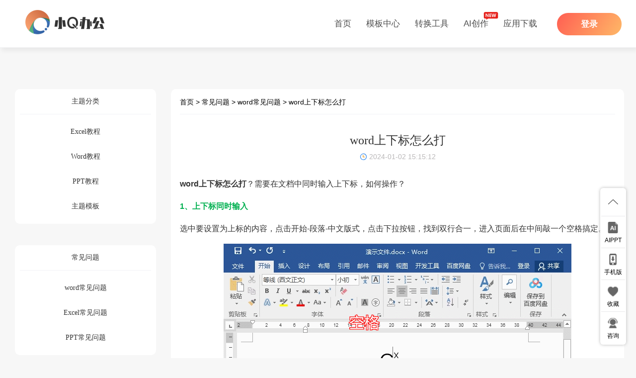

--- FILE ---
content_type: text/html; charset=utf-8
request_url: https://www.xqppt.com/article/1095.html
body_size: 16395
content:
<!DOCTYPE html>
<html lang="zh-CN">

<head>
    <meta charset="utf-8">
    <meta name="renderer" content="webkit"/>
    <meta name="force-rendering" content="webkit"/>
    <meta http-equiv="X-UA-Compatible" content="IE=Edge,chrome=1"/>
    <meta name="viewport" content="width=device-width, initial-scale=1">
    <title>word上下标怎么打_小Q办公</title>
        <meta name="keywords" content="word,上下标,word"/>
    <meta name="description" content="word上下标怎么打？需要在文档中同时输入上下标，如何操作？"/>
    <link rel="canonical" href="http://www.xqppt.com/article/1095.html">
        <link href='/static/index/css/bootstrap.min.css' rel='stylesheet' type='text/css' media='screen'/>
    <link href="/static/index/css/header.css" rel='stylesheet' type='text/css' media='screen'/>
    <link rel="stylesheet" href="/static/index/css/new-index.css" rel='stylesheet' type='text/css' media='screen'/>
    <script type="text/javascript" src="/static/public/jquery/jquery.min.js"></script>
    <link rel="stylesheet" href="/static/index/css/view/pay-mask.css">
    <link rel="stylesheet" href="/static/index/css/new-index-2.css?v=0.14" type='text/css' media='screen'>
</head>
<!--[if lt IE 9]>
<script src="/static/index/js/html5.js"></script>
<script src="/static/index/js/respond.js"></script>
<style>
    .logo {
        padding-top: 10px;
    }

    .header .navbar-nav > li > a {
        padding-top: 26px;
        padding-bottom: 26px;
    }

    .container {
        width: 1256px;
    }

    .search-input {
        font-size: 38px;
    }

    .content {
        margin-top: 52px;
    }

    .main {
        margin-top: 52px;
    }

    .wihte_con {
        display: none;
        position: fixed;
        top: 20%;
        left: 38%;
        width: 336px;
        height: 467px;
        background: #FFFFFF;
        z-index: 1002;
        overflow: hidden;
        border-radius: 5px;
    }
</style>
<![endif]-->
<style>
    #view-nav {
        position: relative;
    }

    #a5 {
        position: absolute;
        right: 0px;
    }

    #a5 div {
        position: relative;
        margin-top: 24.5px;
        height: 46px;
        line-height: 46px;
        font-size: 18px;
        text-align: center;
        font-family: Microsoft YaHei;
        font-weight: 400;
    }

    #a5 div:hover {
        opacity: .9;
    }

    #a5 div p.on {
        /* border: 1px solid rgb(255, 107, 85); */
        color: rgb(255, 107, 85);
    }

    #a5 div p.off {
        color: #fff;
        /* background-color: rgb(255, 107, 85); */

    }

    #a5 div p {
        box-sizing: border-box;

        display: none;
        /* padding: 0 25px; */
        width: 46px;
        border-radius: 4px;
        height: 100%;
        cursor: pointer;
    }

    #a5 div p.active {
        display: block;
    }

    #a5 div img {
        display: block;
        width: 100%;
    }

    #a5 div span {
        display: inline-block;
        /* vertical-align: middle; */
        line-height: 18px;
    }

    ::-webkit-scrollbar {
        width: 8px;
        height: 8px;
    }

    ::-webkit-scrollbar-thumb {
        border-radius: 8px;
        background-color: #dddddd;
    }

    ::-webkit-scrollbar-track {
        background-color: transparent;
    }
</style>

<body>
<nav class="navbar-fixed-top new-header">
    <div class="container clearfix">
        <a class="logo" href="/" style="display: inline-block;">
            <img src="/static/public/images/logo_black_100.png" style="display: inline-block;height: 50px;"
                 alt="小Q办公网-提供简历,PPT,Word,Excel优质模板素材下载">
        </a>
<div class="new-collapse">

    <ul class="clearfix">
        <li>
            <a href="/">首页</a>
        </li>
        <li>
            <a href="/muban__0__.html">模板中心</a>
            <div class="mask stencil-mask">
                <ul class="stencil-mask-type clearfix">
                    <li>
                        <a href="/ppt.html" class="type-top" style="background-color: rgb(255,238,238);">
                            <span>PPT模板</span>
                            <img style="margin-left: 19px;" width="37" src="/static/index/images/xqppt2/icon-ppt.png" alt="">
                        </a>
                        <dl>
                                                        <!--文化-->
                                                        <dd><a href="/muban__29__.html">教学课件</a></dd>
                                                        <dd><a href="/muban__39__.html">学生校园</a></dd>
                                                        <dd><a href="/muban__36__.html">节日节气</a></dd>
                                                        <dd><a href="/muban__21__.html">毕业答辩</a></dd>
                                                        <!--工作-->
                                                        <dd><a href="/muban__28__.html">工作总结</a></dd>
                                                        <dd><a href="/muban__92__.html">述职报告</a></dd>
                                                        <dd><a href="/muban__1483__.html">企业管理</a></dd>
                                                        <dd><a href="/muban__42__.html">商业计划书</a></dd>
                                                    </dl>
                    </li>
                    <li>
                        <a href="/excel.html" class="type-top" style="background-color: rgb(238,255,244);">
                            <span>Excel模板</span>
                            <img style="margin-left: 13px;" width="36"
                                 src="/static/index/images/xqppt2/icon-excel.png"
                                 alt="">
                        </a>
                        <dl>
                                                        <!--工作-->
                                                        <dd><a href="/muban__56__.html">财务会计</a></dd>
                                                        <dd><a href="/muban__50__.html">人事管理</a></dd>
                                                        <dd><a href="/muban__55__.html">行政管理</a></dd>
                                                        <dd><a href="/muban__51__.html">仓储购销</a></dd>
                                                        <dd><a href="/muban__53__.html">市场营销</a></dd>
                                                        <dd><a href="/muban__49__.html">产品运营</a></dd>
                                                        <dd><a href="/muban__52__.html">可视化图表</a></dd>
                                                        <!--其它-->
                                                        <dd><a href="/muban__54__.html">学习教育</a></dd>
                                                    </dl>
                    </li>
                    <li>
                        <a href="/word.html" class="type-top" style="background-color: rgb(233,243,255);">
                            <span>Word模板</span>
                            <img style="margin-left: 17px;" width="33"
                                 src="/static/index/images/xqppt2/icon-word.png"
                                 alt="">
                        </a>
                        <dl>
                                                        <!---->
                                                        <dd><a href="/muban__456__.html">精品简历</a></dd>
                                                        <dd><a href="/muban__1551__.html">活动策划</a></dd>
                                                        <dd><a href="/muban__1041__.html">员工手册</a></dd>
                                                        <dd><a href="/muban__1554__.html">企业培训</a></dd>
                                                        <dd><a href="/muban__1562__.html">学生评语</a></dd>
                                                        <dd><a href="/muban__1051__.html">职业规划</a></dd>
                                                        <dd><a href="/muban__955__.html">行政制度</a></dd>
                                                        <dd><a href="/muban__956__.html">公司章程 </a></dd>
                                                    </dl>
                    </li>
                    <li style="margin-right: 0;">
                        <a href="/special.html" class="type-top"
                           style="background-color: rgb(242,241,255);">
                            <span>各类专题</span>
                            <img style="margin-left: 17px;" width="36"
                                 src="/static/index/images/xqppt2/icon-other.png"
                                 alt="">
                        </a>
                        <dl>
                                                        <dd><a href="/muban__273__.html">简历模板</a></dd>
                                                        <dd><a href="/muban__1098__.html">论文答辩</a></dd>
                                                        <dd><a href="/muban__1115__.html">人事行政</a></dd>
                                                        <dd><a href="/muban__1127__.html">财务管理</a></dd>
                                                        <dd><a href="/muban__1140__.html">营销运营</a></dd>
                                                        <dd><a href="/muban__1153__.html">总结汇报</a></dd>
                                                    </dl>
                    </li>
                </ul>
            </div>
        </li>
        <li>
            <i style="
                                            position: absolute;
                                            z-index: 6;
                                            padding: 2px 5px;
                                            right: -10px;
                                            top: -19px;
                                        "></i>
            <a href="/online/index.html">转换工具</a>
        </li>
        <li>
            <i style="
                                            position: absolute;
                                            z-index: 6;
                                            padding: 2px 5px;
                                            right: -10px;
                                            top: -19px;
                                        "><img width="30" src="https://www.xqppt.com/aidraw/images/top-new.png"
                                               alt=""></i>
            <a href="/aiwritter/index.html">AI创作</a>
            <div class="mask more-ai stencil-mask" style="width: 140px;height: 215px;margin-left: -70px;">
                <ul class="stencil-mask-type clearfix" style="padding: 35px 37px 0;">
                    <li style="float: none;margin-right: 0;">
                        <dl>
                            <dd><a href="/aiwritter/index.html">AI写作</a></dd>
                            <dd><a href="/aichat/index.html">AI聊天</a></dd>
                            <dd><a href="/aippt/index.html">AIPPT</a></dd>
                            <dd><a href="/aidraw/index.html">AI画图</a></dd>
                        </dl>
                    </li>
                </ul>

            </div>
        </li>


        <li class="">
            <a href="#" class="noAfter">应用下载</a>
            <div class="mask more-mask">
                <div class="list">
                    <p class="mask-title">
                        办公必备
                    </p>
                    <ul style="margin-bottom: 20px;">
                        <li class="list-1">
                            <a href="https://www.xqppt.com/xqbg/index.html" target="_blank">
                                <h3>小Q办公客户端</h3>
                                <p>一站式办公服务</p>
                            </a>
                        </li>
                        <li class="list-2">
                            <a href="http://hetong.xqppt.com/" target="_blank">
                                <h3>小Q合同移动端</h3>
                                <p>精品合同任你选</p>
                            </a>
                        </li>
                        <li class="list-4" style="
        background: linear-gradient(90deg, #D5FFEF 0%,#EDFFF8 100%);
        border-radius: 10px;">
                            <a href="https://www.xqppt.com/xqmb/" target="_blank">
                                <h3>小Q模板客户端</h3>
                                <p>海量模板任你选</p>
                            </a>
                        </li>
                        <li class="list-4-m">
                            <a href="https://www.xqppt.com/xqmb/" target="_blank">
                                <h3>小Q模板移动端</h3>
                                <p>精品模板个性化定制</p>

                            </a>
                        </li>
                        <li class="list-6">
                            <a href="/xqwritter/" target="_blank">
                                <h3>小Q-AI写作</h3>
                                <p>一站式创作平台</p>
                            </a>
                        </li>
                        <li class="list-7">
                            <a href="https://www.xqppt.com/xqaippt/index.html" target="_blank">
                                <h3>小Q-AIPPT</h3>
                                <p>AI生成高质量PPT</p>
                            </a>
                        </li>
                    </ul>
                </div>
                <div class="list2 list">
                    <p class="mask-title">
                        设计师必备
                    </p>
                    <ul>
                        <li class="list-3">
                            <a href="http://koutu.xqppt.com/" target="_blank">
                                <h3>小Q抠图客户端</h3>
                                <p>快速出稿就靠它</p>
                            </a>
                        </li>
                        <li class="list-5" style="background-color: rgb(240,237,254);border-radius: 10px;">
                            <a href="https://www.xqppt.com/xqht/" target="_blank">
                                <h3>小Q画图客户端</h3>
                                <p>一站式AI图片处理工具</p>
                            </a>
                        </li>
                    </ul>
                </div>
            </div>
        </li>
    </ul>
    <div class="new-user" id="login" style="display:none">
        <a class="new-user-tx" href="/userinfo.html" target="_blank">
            <img src="/static/index/images/head.png" width="60" alt=""
                 style="border-radius: 10px;" class="header_userinfo_head_pic">
        </a>
        <div class="user-mask">
            <div class="mask-top clearfix" onclick="location.href='/userinfo.html'">
                <img src="/static/index/images/head.png" width="45" alt=""
                     class="header_userinfo_head_pic">
                <div>
                    <h4 id="header_userinfo_nickname"></h4>
                    <p>积分：<span id="header_userinfo_opint">0</span></p>
                </div>
            </div>
            <ul class="mask-type clearfix">
                <li onclick="location.href='/favorites.html'">
                    <a href="/favorites.html" id="header_userinfo_favorites">0</a>
                    <span>收藏</span>
                </li>
                <li onclick="location.href='/downloads.html'">
                    <a href="/downloads.html" id="header_userinfo_downloads">0</a>
                    <span>下载</span>
                </li>
                <li onclick="location.href='/uploadList.html'" style="margin-right: 0;">
                    <a href="/uploadList.html" id="header_userinfo_uploads">0</a>
                    <span>上传</span>
                </li>
            </ul>
            <a href="#" class="mask-buy novip" onclick="newPayShow()">
                <p>购买积分</p>
            </a>
            <!-- <a href="/pay.html" class="mask-buy vip" target="_blank">
        <p>超级会员</p>
        <span>超多福利等待你</span>
        </a> -->
            <div class="mask-bottom">
                <a href="/userinfo.html?activation" style="margin-right: 40px;">
                    <img width="21" src="/static/index/images/xqppt2/icon-code.png"
                         alt="">
                    <span>激活码</span>
                </a>
                <a href="javascript:logout();">
                    <img width="26" src="/static/index/images/xqppt2/icon-close.png"
                         alt="">
                    <span>退出</span>
                </a>
            </div>
        </div>
    </div>
    <div class="new-navbar-login" onclick="showla()" id="a1" style="display:none">
        <a class="login">登录</a>
    </div>
</div>

<div id="view-nav" style="display: none;">
    <div id="a3"
         style="float: left;font-size: 16px;color: black; font-family: Microsoft YaHei;margin: 35.5px 0 0 4%;">
        <span style="margin-right: 15px;">word上下标怎么打</span>
    </div>
    <div id="a5">
        <div class="icon-shoucang2">
            <p class="on ">
                <img src="/static/index/images/views/2/sc-on.png" alt="">
                <!-- <span></span> -->
            </p>
            <p class="off active">
                <img src="/static/index/images/views/2/sc.png" alt="">
                <!-- <span>收藏</span> -->
            </p>
        </div>
    </div>
    <div id="a4" style="float: right;margin-top: 24.5px;margin-right: 54px;">
        <div class="download">下载当前模板</div>
    </div>
    <div id="a6" style="float: right;margin-top: 24.5px;margin-right: 8px;">
        <a class="download-xdfsdfwsdf" style="background-color: rgb(20,166,255);color:#fff;"
           href="/aippt/index.html?aippt_id=0" target="_blank">AI一键生成PPT</a>
    </div>
</div>

</div>

</nav>


<input type="hidden" id="searchInput" data-type="0" value="">

<script>
    //判断是否ie浏览器
    var isOpera = navigator.userAgent.indexOf("Opera") > -1; //判断是否Opera浏览器
    var userAgent = navigator.userAgent; //取得浏览器的userAgent字符串
    var isIE = userAgent.indexOf("compatible") > -1 && userAgent.indexOf("MSIE") > -1 && !isOpera; //判断是否IE浏览器
    var isEdge = userAgent.indexOf("Windows NT 6.1; Trident/7.0;") > -1 && !isIE; //判断是否IE的Edge浏览器
    if (isIE) {
        var reIE = new RegExp("MSIE (\\d+\\.\\d+);");
        reIE.test(userAgent);
        var fIEVersion = parseFloat(RegExp["$1"]);
        if (fIEVersion <= 9) {
            window.location = '/static/index/ie/error.html';
        }
    }

    $(function () {
        $('.t-box').show();
    })
</script>

<!-- header -->
<link href='/static/index/css/article2.css?v=5' rel='stylesheet' type='text/css' media='screen'/>
<style>
    #bsWXBox {
        height: 256px !important;
        width: 232px !important;
    }

    .main p, section {
        line-height: 30px;
        margin-top: 15px;
    }

    .main img {
        max-width: 100%;
        display: block;
        margin: 0 auto;
        height: 50%;
    }
    .col-md-3{
        width: 25%;
        float: left;
    }
    .col-md-9 {
        float: left;
        width: 75%;
    }
    .col-md-9 .row {
        min-width: 100%;
    }
</style>
<div class="content">
    <div class="container-fluid">
        <!--<div class="gBox">-->
            <!--<a href="/index/article/log.html">-->
                <!--<img src="/static/index/images/article/g1.png">-->
            <!--</a>-->
            <!--<img class="closeIcon" src="/static/index/images/closeIcon.png">-->
        <!--</div>-->
        <div class="container">
            <div class="row">
                <div class="col-md-3">
                    <div class="personalCenter">
                        <div style="text-align: center;  border-bottom: 1px solid #F1F2F6;">
                            <h2>主题分类</h2>
                        </div>
                        <ul style="text-align: center;" class="article">
                                                        <li><a href="/articles/cid/1.html"><h2>Excel教程</h2></a></li>
                                                        <li><a href="/articles/cid/2.html"><h2>Word教程</h2></a></li>
                                                        <li><a href="/articles/cid/3.html"><h2>PPT教程</h2></a></li>
                                                        <li><a href="/articles/cid/18.html"><h2>主题模板</h2></a></li>
                                                    </ul>
                    </div>

                    <div class="personalCenter">
                        <div style="text-align: center;  border-bottom: 1px solid #F1F2F6;">
                            <h2>常见问题</h2>
                        </div>
                        <ul style="text-align: center;" class="article">
                                                        <li><a href="/articles/cid/10.html"><h2>word常见问题</h2></a></li>
                                                        <li><a href="/articles/cid/11.html"><h2>Excel常见问题</h2></a></li>
                                                        <li><a href="/articles/cid/12.html"><h2>PPT常见问题</h2></a></li>
                                                    </ul>
                    </div>

                    <div class="personalCenter">
                        <div style="text-align: center;  border-bottom: 1px solid #F1F2F6;">
                            <h2>热门文章</h2>
                        </div>
                        <ul style="text-align: center;padding-bottom: 29px;" class="article">
                                                        <li style="height: 38px;">
                                <a href="/article/891.html" style="overflow: hidden;
                                text-overflow: ellipsis;
                                white-space: nowrap;
                                max-width: 210px;text-align: left;" target="_blank" title="英文字母间距太大怎么调整">
                                    ● &nbsp;英文字母间距太大怎么调整                                </a></li>
                                                        <li style="height: 38px;">
                                <a href="/article/291.html" style="overflow: hidden;
                                text-overflow: ellipsis;
                                white-space: nowrap;
                                max-width: 210px;text-align: left;" target="_blank" title="Excel中如何提取数字？提取数字公式">
                                    ● &nbsp;Excel中如何提取数字？提取数字公式                                </a></li>
                                                        <li style="height: 38px;">
                                <a href="/article/322.html" style="overflow: hidden;
                                text-overflow: ellipsis;
                                white-space: nowrap;
                                max-width: 210px;text-align: left;" target="_blank" title="Excel表格如何提取地址中的省份市县？">
                                    ● &nbsp;Excel表格如何提取地址中的省份市县？                                </a></li>
                                                        <li style="height: 38px;">
                                <a href="/article/692.html" style="overflow: hidden;
                                text-overflow: ellipsis;
                                white-space: nowrap;
                                max-width: 210px;text-align: left;" target="_blank" title="excel分页预览怎么多加一页？">
                                    ● &nbsp;excel分页预览怎么多加一页？                                </a></li>
                                                        <li style="height: 38px;">
                                <a href="/article/364.html" style="overflow: hidden;
                                text-overflow: ellipsis;
                                white-space: nowrap;
                                max-width: 210px;text-align: left;" target="_blank" title="excel表格数据求和为0的解决方法">
                                    ● &nbsp;excel表格数据求和为0的解决方法                                </a></li>
                                                        <li style="height: 38px;">
                                <a href="/article/272.html" style="overflow: hidden;
                                text-overflow: ellipsis;
                                white-space: nowrap;
                                max-width: 210px;text-align: left;" target="_blank" title="怎么核对两个表格的数据是否一致">
                                    ● &nbsp;怎么核对两个表格的数据是否一致                                </a></li>
                                                    </ul>
                    </div>

                    <!-- 广告 -->
                    <div class="_ujnogo01w2q"></div>
                    <script type="text/javascript">
                        (window.slotbydup = window.slotbydup || []).push({
                            id: "u6789822",
                            container: "_ujnogo01w2q",
                            async: true
                        });
                    </script>
                    <!-- 多条广告如下脚本只需引入一次 -->
                    <script type="text/javascript" src="//cpro.baidustatic.com/cpro/ui/cm.js" async="async" defer="defer" >
                    </script>
                    <!-- 广告 -->

                </div>
                <div class="col-md-9">
                    <div class="content-item">
                        <div style="border-bottom: 1px solid #F1F2F6;padding: 16px 0 14px 0;">
                            <a href="/">首页</a> >
                                                        <a href="/articles/cid/17.html">常见问题</a> >
                                                        <a href="/articles/cid/10.html">word常见问题</a> >
                                                        <a href="#">word上下标怎么打</a>
                        </div>
                        <h1>word上下标怎么打</h1>
                        <div style="text-align: center;margin-bottom: 28px;">
                            <div style="display: inline-block;">
                                <img src="/static/index/images/article/time.png" style="vertical-align: baseline;">
                                <span style="color: #b9b7b8;vertical-align: text-bottom;">2024-01-02 15:15:12</span>
                            </div>
                        </div>

                        <!-- 广告 -->
                        <div class="_g1uh5y2sto"></div>
                        <script type="text/javascript">
                            (window.slotbydup = window.slotbydup || []).push({
                                id: "u6789821",
                                container: "_g1uh5y2sto",
                                async: true
                            });
                        </script>
                        <!-- 广告 -->

                        <div class="main" style="font-size: 16px;">
                            <p style="margin-bottom: 15px;"><span style="margin: 0px; padding: 0px; max-width: 100%; caret-color: red; font-family: 微软雅黑, sans-serif; box-sizing: border-box !important; overflow-wrap: break-word !important;"><strong>word上下标怎么打</strong>？<span style="font-family: 微软雅黑, sans-serif;">需要在文档中同时输入上下标，如何操作？</span></span></p>
<p style="margin-bottom: 15px;"><span style="margin: 0px; padding: 0px; max-width: 100%; box-sizing: border-box !important; overflow-wrap: break-word !important;"><strong style="margin: 0px; padding: 0px; max-width: 100%; box-sizing: border-box !important; overflow-wrap: break-word !important;"><span style="margin: 0px; padding: 0px; max-width: 100%; color: #00b050; font-family: 微软雅黑, sans-serif; box-sizing: border-box !important; overflow-wrap: break-word !important;">1、上下标同时输入</span></strong></span></p>
<p style="margin-bottom: 15px;"><span style="margin: 0px; padding: 0px; max-width: 100%; font-family: 微软雅黑, sans-serif; box-sizing: border-box !important; overflow-wrap: break-word !important;">选中要设置为上标的内容，点击开始-段落-中文版式，点击下拉按钮，找到双行合一，进入页面后在中间敲一个空格搞定。</span></p>
<section></section>
<p style="margin-bottom: 15px;"><img title="1599099793954705.gif" src="/uploads/ueditor/php/upload/image/20200903/1599099793954705.gif" alt="3 输入上下标.gif" /></p>
<section></section>
<section><span style="margin: 0px; padding: 0px; max-width: 100%; font-family: 微软雅黑, sans-serif; box-sizing: border-box !important; overflow-wrap: break-word !important;">以上就是<span style="margin: 0px; padding: 0px; max-width: 100%; caret-color: red; font-family: 微软雅黑, sans-serif; box-sizing: border-box !important; overflow-wrap: break-word !important;"><strong>word上下标怎么打</strong></span>的办公技巧，希望可以帮助到你~</span></section>
<p> </p>                            <br>
                            如需转载请注明源网址：http://www.xqppt.com/article/1095.html                            <!--<img src="/static/index/images/article/g2.png" width="100%" style="margin-top:35px">-->
                            <!-- 广告 -->
                            <div class="_t4gsf393p0k"></div>
                            <script type="text/javascript">
                                (window.slotbydup = window.slotbydup || []).push({
                                    id: "u6789823",
                                    container: "_t4gsf393p0k",
                                    async: true
                                });
                            </script>
                            <!-- 广告 -->
                        </div>
                        <div class="at">
                            <div class="row">
                                <div class="col-md-6">
                                    <ul>
                                    <a href="/article/1094.html" target="_blank"><li>上一篇：word文档怎么快速分页</li></a>                                    </ul>
                                </div>
                                <div class="col-md-6">
                                    <ul>
                                    <a href="/article/1096.html" target="_blank"><li>下一篇：通配符怎么用</li></a>                                    </ul>
                                </div>
                            </div>
                        </div>
                        <div class="btn-row">
                                                        <a href="/search.html?key=word"
                               style="color:rgb(64, 209, 67);border: 1px solid rgb(64, 209, 67);margin-bottom: 5px" target="_blank">word</a>
                                                    </div>
                        <div class="at">
                            <p>相关文章
                            </p>
                            <div class="row">
                                <div class="col-md-6">
                                    <ul>
                                                                                <a href="/article/2.html" target="_blank">
                                            <li title="Word下划线怎么对齐？教你一招（论文/合同封面制作必学技巧）">Word下划线怎么对齐？教你一招（论文/合同封面制作必学技巧）</li>
                                        </a>
                                                                                <a href="/article/8.html" target="_blank">
                                            <li title="Word被忽略的冷门技巧，你知道几个？">Word被忽略的冷门技巧，你知道几个？</li>
                                        </a>
                                                                                <a href="/article/15.html" target="_blank">
                                            <li title="Word排版技巧，文档瞬间高大上">Word排版技巧，文档瞬间高大上</li>
                                        </a>
                                                                                <a href="/article/18.html" target="_blank">
                                            <li title="页码设置：设置Word页码第三页开始，总页数等技巧">页码设置：设置Word页码第三页开始，总页数等技巧</li>
                                        </a>
                                                                                <a href="/article/22.html" target="_blank">
                                            <li title="Word标尺使用方法，原来这么实用！">Word标尺使用方法，原来这么实用！</li>
                                        </a>
                                                                                <a href="/article/25.html" target="_blank">
                                            <li title="Word页眉排版技巧：不同页面设置不同页眉">Word页眉排版技巧：不同页面设置不同页眉</li>
                                        </a>
                                                                                <a href="/article/29.html" target="_blank">
                                            <li title="怎么设置Word表格每页都有表头，这个技巧必会">怎么设置Word表格每页都有表头，这个技巧必会</li>
                                        </a>
                                                                                <a href="/article/34.html" target="_blank">
                                            <li title="Word必备技巧，一分钟快速学会">Word必备技巧，一分钟快速学会</li>
                                        </a>
                                                                            </ul>
                                </div>
                                <div class="col-md-6">
                                    <ul>
                                                                                <a href="/article/5.html" target="_blank">
                                            <li title="Word/Excel/PPT2007断电导致文件未保存丢失怎么恢复？">Word/Excel/PPT2007断电导致文件未保存丢失怎么恢复？</li>
                                        </a>
                                                                                <a href="/article/11.html" target="_blank">
                                            <li title="如何更换证件照背景？用Word巧换背景色">如何更换证件照背景？用Word巧换背景色</li>
                                        </a>
                                                                                <a href="/article/16.html" target="_blank">
                                            <li title="如何利用Word批量制作邀请函">如何利用Word批量制作邀请函</li>
                                        </a>
                                                                                <a href="/article/19.html" target="_blank">
                                            <li title="Word如何删除空白页，解决方法">Word如何删除空白页，解决方法</li>
                                        </a>
                                                                                <a href="/article/23.html" target="_blank">
                                            <li title="如何在Word中打钩打叉呢？多种方法">如何在Word中打钩打叉呢？多种方法</li>
                                        </a>
                                                                                <a href="/article/27.html" target="_blank">
                                            <li title="Word自动编号常见问题解决">Word自动编号常见问题解决</li>
                                        </a>
                                                                                <a href="/article/31.html" target="_blank">
                                            <li title="Word四个技巧，不学太可惜了！">Word四个技巧，不学太可惜了！</li>
                                        </a>
                                                                                <a href="/article/38.html" target="_blank">
                                            <li title="Word如何自动生成目录？Word目录生成技巧">Word如何自动生成目录？Word目录生成技巧</li>
                                        </a>
                                                                            </ul>
                                </div>
                            </div>
                        </div>
                    </div>
                    <div class="moban">
                        <p>相关模板</p>
                        <div class="row" style="    margin-left: -5px; padding-right: 5px;margin-bottom: 20px;">
                                                        <div class="col-md-4 col-sm-4 col-xs-4" style="padding: 0 7.5px; ">
                            <a class="mask_img" href="/view/46820.html" target="_blank">
                                <img data-original="https://img.xqppt.com/uploads/docx/46820/thumbnail.png?imageMogr2/auto-orient/thumbnail/338x529!/blur/1x0/quality/100/sharpen/1" class="lazy">
                                <div class="overlay">
                                    <button @click="download">立即下载</button>
                                </div>
                            </a>
                                <p><a href="/view/46820.html" target="_blank" title="网站设计及主页制作合同">网站设计及主页制作合同</a></p>
                            </div>
                                                        <div class="col-md-4 col-sm-4 col-xs-4" style="padding: 0 7.5px; ">
                            <a class="mask_img" href="/view/11735.html" target="_blank">
                                <img data-original="https://img.xqppt.com/uploads/docx/11735/thumbnail.png?imageMogr2/auto-orient/thumbnail/338x529!/blur/1x0/quality/100/sharpen/1" class="lazy">
                                <div class="overlay">
                                    <button @click="download">立即下载</button>
                                </div>
                            </a>
                                <p><a href="/view/11735.html" target="_blank" title="财务会计实习简历">财务会计实习简历</a></p>
                            </div>
                                                        <div class="col-md-4 col-sm-4 col-xs-4" style="padding: 0 7.5px; ">
                            <a class="mask_img" href="/view/18384.html" target="_blank">
                                <img data-original="https://img.xqppt.com/uploads/docx/18384/thumbnail.png?imageMogr2/auto-orient/thumbnail/338x529!/blur/1x0/quality/100/sharpen/1" class="lazy">
                                <div class="overlay">
                                    <button @click="download">立即下载</button>
                                </div>
                            </a>
                                <p><a href="/view/18384.html" target="_blank" title="承包合同书（渔业1）">承包合同书（渔业1）</a></p>
                            </div>
                                                        <div class="col-md-4 col-sm-4 col-xs-4" style="padding: 0 7.5px; ">
                            <a class="mask_img" href="/view/34265.html" target="_blank">
                                <img data-original="https://img.xqppt.com/uploads/docx/34265/thumbnail.png?imageMogr2/auto-orient/thumbnail/338x529!/blur/1x0/quality/100/sharpen/1" class="lazy">
                                <div class="overlay">
                                    <button @click="download">立即下载</button>
                                </div>
                            </a>
                                <p><a href="/view/34265.html" target="_blank" title="设备维修合同格式">设备维修合同格式</a></p>
                            </div>
                                                        <div class="col-md-4 col-sm-4 col-xs-4" style="padding: 0 7.5px; ">
                            <a class="mask_img" href="/view/64872.html" target="_blank">
                                <img data-original="https://img.xqppt.com/uploads/docx/64872/thumbnail.png?imageMogr2/auto-orient/thumbnail/338x529!/blur/1x0/quality/100/sharpen/1" class="lazy">
                                <div class="overlay">
                                    <button @click="download">立即下载</button>
                                </div>
                            </a>
                                <p><a href="/view/64872.html" target="_blank" title="研修心得体会">研修心得体会</a></p>
                            </div>
                                                        <div class="col-md-4 col-sm-4 col-xs-4" style="padding: 0 7.5px; ">
                            <a class="mask_img" href="/view/40782.html" target="_blank">
                                <img data-original="https://img.xqppt.com/uploads/docx/40782/thumbnail.png?imageMogr2/auto-orient/thumbnail/338x529!/blur/1x0/quality/100/sharpen/1" class="lazy">
                                <div class="overlay">
                                    <button @click="download">立即下载</button>
                                </div>
                            </a>
                                <p><a href="/view/40782.html" target="_blank" title="蓝色卡通风眼睛爱眼日海报">蓝色卡通风眼睛爱眼日海报</a></p>
                            </div>
                                                    </div>
                    </div>
                </div>
            </div>
        </div>
    </div>
</div>

<script>
    $(function () {
        $(".closeIcon").click(function () {
            $(".gBox ").hide();
        });
    });
</script>

<script src="/static/public/jquery/jquery.lazyload.min.js"></script>
<script>
    $(function () {
        $('img.lazy').lazyload({
            threshold: 200,
            placeholder: "/static/index/images/autothumb338x529.png",
            effect: 'fadeIn',
        });
    })

    $(window).scroll(function () {
        var top = $("._ujnogo01w2q").offset().top;
        var scrollTop = $(window).scrollTop() + 103;
        var eleHeight = $("._ujnogo01w2q").height();
        var btmTop = $('footer').offset().top;
        console.log(btmTop)
        console.log(scrollTop + eleHeight)
        if (scrollTop > 1093.5) {
            if ('fixed' != $('._ujnogo01w2q').css('position')) {
                $('._ujnogo01w2q').css('position', 'fixed')
                $('._ujnogo01w2q').css('top', '103px')
            }
        } else {
            if ('relative' != $('._ujnogo01w2q').css('position')) {
                $('._ujnogo01w2q').css('position', 'relative')
                $('._ujnogo01w2q').css('top', '0')
            }
        }
        if (scrollTop + eleHeight + 20 > btmTop) {
            $('._ujnogo01w2q').css('position', 'absolute')
            $('._ujnogo01w2q').css('top', btmTop - eleHeight - 160)
        }
    })
</script>

<!-- footer -->

<!--tbox-->
<div class="t-box" style="">
    <a class="top" id="top" style="border-bottom:1px solid #e9e9ea;"></a>

    <style>
        .t-box .aippt {
            padding-top: 40px;
            width: 48px;
            height: 64px;
            display: block;
            background: url(/static/index/images/lists/aippt.png) no-repeat 11.5px 10.5px;
            background-size: 23px;
            text-align: center;
        }

        .t-box .aippt:hover {
            background: url(/static/index/images/lists/aippt1.png) no-repeat 11.5px 10.5px;
            background-size: 23px;
        }

        .aipptMask {
            display: none;
            position: absolute;
            width: 336px;
            right: 100%;
            top: 44px;
            /* height: 446px; */
        }

        .aipptMask-close {
            position: absolute;
            top: 20px;
            right: 20px;
            width: 12px;
        }

        .aipptMask-con {
            position: absolute;
            padding: 35px 50px;
            top: 0;
            left: 0;
            width: 100%;
            height: 100%;
            text-align: center;
        }

        .aipptMask-close img {
            width: 100%;
        }

        .aipptMaskBg {
            width: 100%;
        }

        .aipptMask-title {
            margin-bottom: 17px;
            text-align: left;
        }

        .aipptMask-title img {
            height: 24px;
        }

        #aipptMaskText {
            margin-bottom: 17px;
            padding: 10px;
            width: 100%;
            height: 100px;
            background-color: #fff;
            border-radius: 10px;
            border: solid 1px #ffbeb5;
            resize: none;
            font-size: 14px;
        }

        .aipptMaskEnter {
            display: inline-block;
            margin-bottom: 5px;
            width: 120px;
            height: 40px;
            line-height: 40px;
            color: #ff8a00;
            border-radius: 4px;
            border: 0;
            background: linear-gradient(90deg, #FF6955 0%, #FEAE65 100%);
            color: #fff;
            border-radius: 25px;
            font-size: 16px;
            font-weight: bold;
            box-shadow: 0px 4px 6px 0px rgba(255, 112, 87, 0.39);
        }

        .aipptMaskEnter:hover {
            color: #fff;
        }

        .box3:hover .aipptMask {
            display: block !important;
            opacity: 1;
        }

        .new-11y-box4 {
            position: relative;
        }

        .new-11y-box4 .xz {
            padding-top: 40px;
            width: 48px;
            height: 64px;
            display: block;
            background: url(/static/index/images/new-11y-down.png) no-repeat 11.5px 10.5px;
            background-size: 23px;
            text-align: center;
        }

        .new-11y-box4 .xz:hover {
            background: url(/static/index/images/new-11y-down-on.png) no-repeat 11.5px 10.5px;
            background-size: 23px;
        }

        .new-11y-box4:hover .new-11y-box4-mask {
            display: block;
        }

        .new-11y-box4 .new-11y-box4-mask {
            display: none;
            position: absolute;
            margin-right: 20px;
            top: 0;
            right: 100%;
            padding: 14px;
            background-color: #fff;
            box-shadow: 0px 15px 23px 1px rgb(0 0 0 / 11%);
            border-radius: 10px;
            font-size: 14px;
            font-weight: bold;
        }

        .new-11y-box4 .new-11y-box4-mask img {
            width: 100px;
        }
        .box618 a {
            padding-top: 40px;
            width: 48px;
            height: 64px;
            display: block;
            background: url(/static/index/images/xqppt2/box618-on.png) no-repeat 11.5px 10.5px;
            background-size: 24px;
            text-align: center;
            color: #FF3636;
        }
        .box618 a:hover {
            background: url(/static/index/images/xqppt2/box618.png) no-repeat 11.5px 10.5px;
            color: #E02020;
            background-size: 24px;
        }
    </style>


    <div class="box3">
        <a href="https://www.xqppt.com/aippt/index.html" class="aippt" style="border-bottom:1px solid #e9e9ea;">
            <p>AIPPT</p>
        </a>
        <div class="aipptMask">
            <img class="aipptMaskBg" src="https://www.xqppt.com/static/index/images/lists/aipptbg2.png" alt="">
            <div class="aipptMask-con">
                <!-- <a class="aipptMask-close" href="javascript:aipptMaskHide();"><img src="/static/index/images/lists/aippt-close.png"
                alt=""></a> -->
                <div class="aipptMask-title"><img src="/static/index/images/lists/aipptName.png" alt=""></div>
                <textarea placeholder="输入您想创作的主题" name="" id="aipptMaskText" cols="30" rows="10"></textarea>
                <a class="aipptMaskEnter" href="javascript:aipptMaskGo();">开始生成</a>
            </div>
            <!-- <a href="/activity.html" target="_blank"><img src="/static/index/images/lists/aippt.png"></a> -->
        </div>
    </div>
    <div class="box4 new-11y-box4">
        <a class="xz" style="border-bottom:1px solid #e9e9ea;">
            <p>手机版</p>
        </a>
        <div class="new-11y-box4-mask">
            <img src="/static/index/images/new-11y-down-code.png" alt="">
            <p>AI一键生成PPT</p>
            <p><span style="color: #ff5e52;">扫一扫</span>下载APP</p>
        </div>

    </div>
    <div class="box2">
        <a class="sc" style="border-bottom:1px solid #e9e9ea;">
            <p>收藏</p>
        </a>
        <div><a><img src="/static/index/images/scxf.png"></a>
        </div>
    </div>
    <a class="zx" href="javascript:kefu()">
        <p>咨询</p>
    </a>
</div>
<!--tbox-->

<footer>
    <div class="container-fluid">
        <div class="row">
            <div class="col-md-7 col-md-offset-2">
                <div>
                    <div class="footer-item">
                                                <span class="about"><a rel="nofollow"
                                               href="/aboutUs.html">关于我们</a></span><span> &nbsp;&nbsp;&nbsp;|&nbsp;&nbsp;&nbsp;
                            </span>
                        <span class="about"><a rel="nofollow" href="/problem.html">帮助中心</a></span><span> &nbsp;&nbsp;&nbsp;|&nbsp;&nbsp;&nbsp;
                            </span>
                        <span class="about"><a rel="nofollow"
                                               href="/contactUs.html">联系我们</a></span><span> &nbsp;&nbsp;&nbsp;|&nbsp;&nbsp;&nbsp;
                            </span>
                        <span class="about"><a rel="nofollow" href="javascript:showTouShu()">意见反馈</a></span><span> &nbsp;&nbsp;&nbsp;|&nbsp;&nbsp;&nbsp;
                            </span>
                        <span class="about"><a rel="nofollow"
                                               href="/privacy.html">隐私政策</a></span><span> &nbsp;&nbsp;&nbsp;|&nbsp;&nbsp;&nbsp;
                            </span>
                        <span class="about"><a rel="nofollow"
                                               href="/vipAgreement.html">会员服务协议</a></span><span> &nbsp;&nbsp;&nbsp;|&nbsp;&nbsp;&nbsp;
                            </span>
                        <span class="about"><a rel="nofollow"
                                               href="/copyright.html">版权声明</a></span><span> &nbsp;&nbsp;&nbsp;|&nbsp;&nbsp;&nbsp;
                            </span>
                        <span class="about"><a href="/articles.html">办公技巧</a></span>

                                            </div>
                    <div>
                        <p>
                            Copyright 2026 XQPPT.COM All Rights
                            Reserved
                            <a href="/map.html">网站地图</a> | <a
                                href="/newmap.html">未收录地图</a>
                        </p>
                        <p><a href="http://beian.miit.gov.cn/" rel="nofollow" target="_blank">闽ICP备11015312号</a>&nbsp;闽公网安备35020302034579号</p>
                    </div>
                </div>
            </div>
            <div class="col-md-1">
                                <img src="/static/index/images/xiaoQcode.jpg" class="erweima" style="width: 110px;"
                     alt="扫码关注小Q办公官方公众号，第一时间获取最新ppt模板excel表格模板，word模板素材下载等资讯">
                            </div>
        </div>
    </div>
</footer>

<div class="foot">
        小Q办公网是一家专注办公创意<a href="http://www.xqppt.com">模板下载</a>的网站，涵盖10万套行业优质精品<a href="http://www.xqppt.com">PPT模板</a>、<a
        href="http://www.xqppt.com">简历模板</a>、<a href="http://www.xqppt.com">Word模板</a>、Excel模板、素材等，集<a
        href="http://www.xqppt.com">办公设计</a>模板于一体，下载办公创意设计模板就选小Q办公！
    </div>

<!--意见反馈-->
<div style="position: fixed;
        left: 50%;
        top: 50%;
        transform: translate(-50%, -50%);z-index: 99999;">
    <div class="toushu" style="border-left: 1px solid #e8e8e8;
            border-right: 1px solid #e8e8e8;
            background: #fffefe;
            z-index: 20;display:none;">
        <p style="font-size:14px;
                        font-family:Microsoft YaHei;
                        font-weight:400;
                        color:rgb(51,51,51);
                        margin-left: 26px;
                        line-height: 60px;
                        display: inline;
                        ">建议或投诉</p>
        <img src="/static/index/images/close.png" onclick="hideTouShu()" style="display:inline;float: right;margin-top: 12px; margin-right: 5px;">
    </div>
    <iframe id="iframe" style="width: 602px;height: 619px; display: none;border: 1px solid #e8e8e8;z-index: 21;" frameborder="1" src=""></iframe>
</div>
<!--意见反馈-->

<script>
    var search_url = "/search.html";
    var kefu_url = 'https://bstsoft.qiyukf.com/client?k=d5d5540bce8819b2fe7149e8a48be2b4&wp=1&robotShuntSwitch=1&robotId=122863&gid=583349128&t=小Q办公官网&language=zh-cn&templateId=8139425';
    var userinfo_url = "/api/user/userinfo.html";
    var recharge_url = "/pay.html";
    var tousu_url = "/msg/?t=1&appid=2001";
    var search_cate = "";
    var jwtkey = "xqppt";
    var xqpptuserinfo = "xqppt_userinfo";
</script>

<script src="/static/index/js/bootstrap.min.js" charset="utf-8"></script>
<script src="/static/public/jquery/jquery.cookie.js" type="text/javascript"></script>
<script src="/static/index/js/init.js?t=202411291" type="text/javascript"></script>
<script src="/static/index/js/new-pay.js"></script>

<script>
    function aipptMaskGo() {
        var newT = $('#aipptMaskText').val();
            if ($('#aipptMaskText').val().length == 0) {
                alert('请输入您想创作的主题！')
                return;
            } else {

                var newA = '<a href="https://www.xqppt.com/aippt/index.html?aippttitle=' + newT + '" id="goDetailsDemo" target="_blank" style="display: none;"></a>';
                $('body').append(newA);
                $('#goDetailsDemo')[0].click();
                $('#goDetailsDemo').remove();
            }
    }
</script>

<!-- myalert -->
<style>
    #black {
        display: none;
        position: fixed;
        top: 0;
        left: 0;
        bottom: 0;
        right: 0;
        width: 100%;
        min-height: 100vh;
        background: black;
        z-index: 1033;
        filter: alpha(opacity=40);
        -moz-opacity: 0.4;
        opacity: 0.4;
    }

    #msg_box {
        display: none;
        position: fixed;
        top: 50%;
        left: 50%;
        transform: translate(-50%, -50%);
        width: 408px;
        height: 220px;
        background: #FFFFFF;
        z-index: 1034;
        overflow: hidden;
        border-radius: 10px;
    }

    .box_close_but {
        width: 24px;
        position: absolute;
        top: 4%;
        right: 2%;
    }

    #msg_box h2 {
        font-size: 24px;
        font-family: Microsoft YaHei;
        font-weight: 400;
        color: #333333;
        text-align: center;
        margin-top: 43px;
        margin-bottom: 19px;
    }

    #msg_box h2 span {
        color: #d81515;
    }

    #msg_box p {
        font-size: 18px;
        margin-top: 0px;
        font-family: Microsoft YaHei;
        font-weight: 400;
        color: #656565;
        text-align: center;
        margin-bottom: 18px;
    }

    .boxBt {
        background: #ececec;
        width: 408px;
        height: 90px;
        text-align: center;
        border-bottom-left-radius: 4px;
        border-bottom-right-radius: 4px;
    }

    .boxBt a {
        width: 174px;
        height: 46px;
        background: #ffd050;
        font-size: 16px;
        font-family: Microsoft YaHei;
        font-weight: 400;
        color: #333333;
        text-align: center;
        display: inline-block;
        border-radius: 4px;
        line-height: 46px;
        margin-top: 19px;
    }

    .boxBt a ~ a {
        background: white;
        margin-left: 8px;
    }
</style>
<div id="black"></div>
<div id="msg_box">
    <img class="box_close_but" src="/static/index/images/close.png">
    <h2 id="msg_box_title"></h2>
    <p id="msg_box_msg"></p>
    <div class="boxBt">
        <a href="javascript:;" id="msg_ok_but">确定</a>
        <a href="javascript:;" id="msg_close_but">取消</a>
    </div>
</div>
<script>
    $(function () {
        $(".box_close_but,#msg_close_but,#msg_ok_but").unbind('click').click(function () {
            $("#black").hide()
            $("#msg_box").hide()
        });
    });

    function close_myalert() {
        $("#black").hide()
        $("#msg_box").hide()
    }

    function myalert(text) {
        $("#msg_box_title").html(text);
        if (text.length >= 20) {
            $("#msg_box_title").css("font-size", "18px");
            $("#msg_box_title").css("padding", "0 20px");
            $("#msg_box_title").css("line-height", "30px");
            $("#msg_box_title").css("margin-bottom", "30px");
            $("#msg_box_msg").hide();
        } else {
            $("#msg_box_title").css("font-size", "24px");
            $("#msg_box_title").css("padding", "0");
            $("#msg_box_title").css("line-height", "1.1");
            $("#msg_box_title").css("margin-bottom", "19px");
            $("#msg_box_msg").show();
        }
        $("#msg_box_msg").html("&nbsp;");
        $("#msg_ok_but").hide().attr("href", "javascript:;");
        $("#msg_close_but").text("确定").attr("href", "javascript:;");
        $("#black").show();
        $("#msg_box").show();
    }

    function myconfirm(title, msg, option) {
        $("#msg_box_title").html(title);
        $("#msg_box_msg").html(msg);
        if (option) {
            if (option.ok) {
                if (option.ok.text)
                    $("#msg_ok_but").text(option.ok.text);
                if (option.ok.href)
                    $("#msg_ok_but").attr("href", option.ok.href);
                if (option.ok.click)
                    $("#msg_ok_but").unbind('click').click(option.ok.click);
            }
            if (option.cancel) {
                if (option.cancel.text)
                    $("#msg_close_but").text(option.cancel.text);
                if (option.cancel.href)
                    $("#msg_close_but").attr("href", option.cancel.href);
                if (option.cancel.click)
                    $("#msg_close_but").unbind('click').click(option.cancel.click);
            } else {
                $("#msg_close_but").text("取消").attr("href", "javascript:;");
            }
        } else {
            $("#msg_close_but").text("取消").attr("href", "javascript:;");
        }
        //show
        $("#msg_ok_but").show();
        $("#msg_close_but").show();
        $("#black").show();
        $("#msg_box").show();
    }

    
</script>
<!-- myalert -->
<!-- login -->

<div id="fade" class="blackoveride" style="display:none"></div>
<div id="light" class="wihte_con" style="box-sizing: content-box; line-height: normal;display:none">
    <div class="logo2">
        <div>
            <img src="/static/public/images/logo_black_100.png" style="display: inline-block;height: 50px;"
                 alt="word上下标怎么打_小Q办公">
            <!--<p style="font-size: 20px;color: #333333;font-family:微软雅黑;margin-left: 6px;display: inline-block;">小Q办公</p>-->
        </div>
        <span>一键登录，免费下载</span>
        <img src="/static/index/images/close.png" onclick="closela()" style="position: absolute;top: 1.5%; right: 1.5%;">
    </div>
    <div class="info-input">
        <input class="item" style="margin-top: 35px;" placeholder="输入手机号码" autocomplete="off" id="phone"></input>
        <input class="item" style="margin-top: 10px;" placeholder="填写验证码" autocomplete="off" id="code"></input>
        <div class="yellow-btn" style="position: absolute;top: 44.5%;right: 0%;text-align:center" id="cbox">
            获取验证码
        </div>
        <div class="yellow-btn" style="display:none;position: absolute;top: 44.5%;right: 0%;text-align:center"
             id="cbox2">
            获取验证码
        </div>
        <button class="yellow-btn info-btn" id="login-button">登录</button>
        <span>使用其他账号登录</span>
    </div>
    <div class="icon-row">
        <a href="https://www.xqppt.com/index/index/offiaccountLogin?p=5&product_id=4&referer=http://www.xqppt.com/article/1095.html" rel="nofollow"
           referrerpolicy="unsafe-url"><i class="iconfont icon-weixin"></i></a>
        <!--<a href="https://www.xqppt.com/index/index/wxLogin?p=5&product_id=4&referer=http://www.xqppt.com/article/1095.html" rel="nofollow" -->
        <!--referrerpolicy="unsafe-url"><i class="iconfont icon-weixin"></i></a>-->
        <a href="https://www.xqppt.com/index/index/qqLogin?p=5&product_id=4&referer=http://www.xqppt.com/article/1095.html" rel="nofollow"
           referrerpolicy="unsafe-url"><i class="iconfont icon-QQ"></i></a>
    </div>
        <div class="info-xieyi">
        注册即同意<a href="/vipAgreement.html">《会员服务协议》</a>&<a
            href="/privacy.html">《隐私政策》</a>
    </div>
    </div>

<script src="/static/public/jquery/jquery.placeholder.js"></script>
<link rel="stylesheet" href="/static/index/css/login/iconfont.css">
<link rel='stylesheet' href='/static/index/css/login/styles.css?v=4'/>
<!--[if lt IE 9]>
<style>
    .wihte_con {
        top: 20%;
        left: 38%;
    }
</style>
<![endif]-->

<style>
    .mask-2 {
        display: none;
        position: fixed;
        top: 50%;
        left: 50%;
        width: 100%;
        height: 100%;
        transform: translate(-50%, -50%);
        background-color: rgba(0, 0, 0, 0.6);
        z-index: 99999;
    }

    .mask-2 .box {
        width: 320px;
        position: absolute;
        top: 50%;
        left: 50%;
        transform: translate(-50%, -50%);
        height: 54px;
        padding: 10px;
        background-color: #fff;
    }

    .nc-container .nc_scale span {
        height: 34px;
        line-height: 34px;
    }

    .nc-container #nc_1_wrapper {
        width: 314px !important
    }

    .mask-2 .box {
        width: 334px;
        margin-top: 32px;
    }
</style>

<div class="mask-2">
    <div class="box">
        <div id="nc-box"></div>
    </div>
</div>

<script>
    window.AliyunCaptchaConfig = {
        // 必填，验证码示例所属地区，支持中国内地（cn）、新加坡（sgp）
        region: "cn",
        // 必填，身份标。开通阿里云验证码2.0后，您可以在控制台概览页面的实例基本信息卡片区域，获取身份标
        prefix: "1bpbq2",
    };
</script>
<script type="text/javascript" src="https://o.alicdn.com/captcha-frontend/aliyunCaptcha/AliyunCaptcha.js"></script>

<script>
    var captcha;
    var SceneId = "1g0f2nh2";
    // 弹出式，除region和prefix以外的参数
    window.initAliyunCaptcha({
        // 场景ID。根据步骤二新建验证场景后，您可以在验证码场景列表，获取该场景的场景ID
        SceneId: SceneId,
        // 验证码模式，popup表示弹出式，embed表示嵌入式。无需修改
        mode: "popup",
        // 页面上预留的渲染验证码的元素，与原代码中预留的页面元素保持一致。
        element: "#nc-box",
        // 触发验证码弹窗或无痕验证的元素
        button: "#cbox",
        // 验证码验证通过回调函数
        success: function (captchaVerifyParam) {
            // 入参为验签captchaVerifyParam
            // 1.向后端发起业务请求进行验证码验签captchaVerifyParam校验
            // 2.根据校验结果来进行业务处理
            // 3.如业务需要重新进行验证码验证，调用验证码初始化方法initAliyunCaptcha重新初始化验证码
            console.log(captchaVerifyParam)
            sendmessage({
                captchaVerifyParam:captchaVerifyParam,
                SceneId : SceneId
            })

            // 重置验证码，允许用户再次验证
            captcha.refresh()
        },
        // 验证码验证不通过回调函数
        fail: function (result) {
            // 入参为不通过信息
            // 正常验证有效期内不需要做任何操作，验证码自动刷新，重新进行验证
            console.error(result);
        },
        // 绑定验证码实例回调函数，该回调会在验证码初始化成功后调用
        getInstance: function (instance) {
            captcha = instance;
            console.log(captcha)
        },
        // 滑块验证和一点即过的验证形态触发框体样式，支持自定义宽度和高度，单位为px。兼容历史参数名。
        slideStyle: {
            width: 360,//滑块宽度，验证码2.0中建议最小值320px
            height: 40,
        },
        // ...其他参数，参考initAliyunCaptcha参数说明
    });
</script>
<script type="text/javascript">
    $(function () {
        $('input').placeholder();
    });
    function closela() {
        document.getElementById("light").style.display = "none";
        document.getElementById("fade").style.display = "none";
    }
    function showla() {
        document.getElementById("light").style.display = "block";
        document.getElementById("fade").style.display = "block";
    }
    function logout() {
        $.ajax({
            type: "POST",
            url: "/api/public_api/logout.html",
            dataType: "json",
            success: function (data) {
                if (data.code === 1) {
                    location.href = data.url;
                } else {
                    myalert(data.msg);
                }
            }
        });
    }
    function checkPhone(phone) {
        if (phone == "" || phone == null) {
            myalert("请填写手机号");
            return false;
        }
        if (!(/^1[3456789]\d{9}$/.test(phone))) {
            myalert("手机号码有误，请重填");
            return false;
        }
        return true;
    }
    function checkCode(code) {
        if (code == "" || code == null) {
            myalert("请填写验证码");
            return false;
        }
        if (!(/^[0-9]{4}$/.test(code))) {
            myalert("验证码有误，请重填");
            return false;
        }
        return true;
    }

    smsLoginUrl = '/api/public_api/smsLogin?p=5&product_id=4&referer=http://www.xqppt.com/article/1095.html';
    document.querySelector('#login-button').onclick = function () {
        var phone = document.querySelector('#phone').value;
        var code = document.querySelector('#code').value;
        if (checkPhone(phone) && checkCode(code)) {
            $.ajax({
                type: "POST",
                url: smsLoginUrl,
                data: {phone: phone, code: code},
                dataType: "json",
                success: function (data) {
                    if (data.code === 1) {
                        setCookie(jwtkey, data.data.jwt);
                        location.reload();
                    } else {
                        myalert(data.msg);
                    }
                }
            });
        }
    }
    function sendmessage(data) {
        var phone = document.querySelector('#phone').value;
        if (checkPhone(phone)) {
            data.phone = phone;
//            console.log(data)
            $.ajax({
                type: "POST",
                url: "/api/sms/sendsms",
                data: data,
                dataType: "json",
                success: function (data) {
                    if (data.code === 1) {
                        countDown(document.getElementById('cbox2'), 60);
                    } else {
                        myalert(data.msg);
                    }
                }
            });
        }
    }
    function countDown(obj, second) {
        // 如果秒数还是大于0，则表示倒计时还没结束
        if (second >= 0) {
            $('#cbox').hide();
            $('#cbox2').show();
            // 按钮置为不可点击状态
            obj.disabled = true;
            //
            if (typeof buttonDefaultValue === 'undefined') {
                buttonDefaultValue = obj.innerText;
            }
            obj.innerText = buttonDefaultValue + '(' + second + ')';
            setTimeout(function () {
                countDown(obj, --second);
            }, 1000);
        } else {
            $('#cbox').show();
            $('#cbox2').hide();
            // 按钮里的内容恢复初始状态
            obj.disabled = false;
            obj.innerText = buttonDefaultValue;
        }
    }
</script>


<!-- login -->

<!--统计代码-->
<div style="display: none;">
    <script type="text/javascript" src="https://s9.cnzz.com/z_stat.php?id=1278708815&web_id=1278708815"></script><script>var _hmt = _hmt || [];(function() {var hm = document.createElement("script");hm.src = "https://hm.baidu.com/hm.js?2870e468a9b51593e96fc7fda91507ea"; var s = document.getElementsByTagName("script")[0]; s.parentNode.insertBefore(hm, s);})();</script></div>
<!-- footer -->
</body>
</html>


--- FILE ---
content_type: text/css
request_url: https://www.xqppt.com/static/index/css/new-index.css
body_size: 3433
content:
@charset "UTF-8";
body {
  margin: 0;
  padding: 0;
}
p,
div,
dl,
dt,
dd,
ul,
ol,
li,
h1,
h2,
h3,
h4,
h5,
h6,
pre,
form,
fieldset,
select,
textarea,
blockquote {
  padding: 0;
  margin: 0;
}
ul,
li,
ol {
  list-style-type: none;
}
img {
  border: 0;
}
a {
  color: #666;
  text-decoration: none;
}
i,
b {
  font-weight: normal;
  font-style: normal;
}
a:hover {
  text-decoration: none;
  outline: none;
}
input,
select,
textarea {
  outline: none;
}
em {
  font-style: normal;
}
* {
  box-sizing: border-box;
}
body {
  position: relative;
  min-width: 1366px;
  color: #000;
}
body > div {
  position: relative;
}
.fl {
  float: left;
}
.fr {
  float: right;
}
.clear {
  clear: both;
}
.clearfix:after {
  content: "";
  display: block;
  clear: both;
}
.flNone {
  float: none !important;
}
.hide {
  display: none;
}
.show {
  display: block;
}
.img100 {
  width: 100%;
}
.relative {
  position: relative;
}
.absolute {
  position: absolute;
}
.overflow {
  overflow: hidden;
  text-overflow: ellipsis;
  white-space: nowrap;
}
.boxSizing,
.border_box {
  -webkit-box-sizing: border-box;
  -moz-box-sizing: border-box;
  box-sizing: border-box;
}
.btn {
  cursor: pointer;
  /*border-radius:7px;*/
}
.btn:hover {
  opacity: 0.7;
  filter: alpha(opacity=70);
}
.cursor {
  cursor: pointer;
}
.cursorN {
  cursor: default;
}
.Validform_checktip {
  text-align: left;
}
select {
  border: 1px #ccc solid;
}
.text_center,
.text-center,
.text-c {
  text-align: center;
}
.text-l {
  text-align: left;
}
.text-r {
  text-align: right;
}
.bgnone {
  background: none !important;
}
.bgFFF {
  background: #fff;
}
.BgBlue {
  background: #33aae7;
  color: #fff;
}
.BgRed {
  background: #d36259;
  color: #fff;
}
.BgGreen {
  background: #3fd3a0;
  color: #fff;
}
.BgGray {
  background: #c1c1c1;
  color: #fff;
}
.font_fff,
.colorf {
  color: #fff;
}
.font_000,
.color0 {
  color: #000;
}
.mt10 {
  margin-top: 10px;
}
.mt20 {
  margin-top: 20px;
}
.mt30 {
  margin-top: 30px;
}
.ml5 {
  margin-left: 5px;
}
.ml10 {
  margin-left: 10px;
}
.ml20 {
  margin-left: 20px;
}
.mr10 {
  margin-right: 10px;
}
.mr20 {
  margin-right: 20px;
}
.mb10 {
  margin-bottom: 10px;
}
.mb20 {
  margin-bottom: 20px !important;
}
.mb60 {
  margin-bottom: 60px !important;
}
.margin0,
.m0 {
  margin: 0;
}
.mt0 {
  margin-top: 0 !important;
}
.m20 {
  margin: 20px;
}
.p5 {
  padding: 5px;
}
.p10 {
  padding: 10px;
}
.pl10 {
  padding-left: 10px;
}
.pr10 {
  padding-right: 10px;
}
.pt0 {
  padding-top: 0;
}
.pt5 {
  padding-top: 5px;
}
.pt10 {
  padding-top: 10px;
}
.pt20 {
  padding-top: 20px;
}
.p20 {
  padding: 20px;
}
.p25pb0 {
  padding: 25px 25px 0;
}
.pb20 {
  padding-bottom: 20px;
}
.p020 {
  padding: 0 20px;
}
.p030 {
  padding: 0 30px;
}
.p0,
.padding0 {
  padding: 0px;
}
.bordern {
  border: none;
}
.borderbtmn {
  border-bottom: none !important;
}
.textHide2 {
  display: -webkit-box;
  -webkit-line-clamp: 2;
  overflow: hidden;
  line-clamp: 2;
  -webkit-box-orient: vertical;
}
.textHide3 {
  display: -webkit-box;
  -webkit-line-clamp: 3;
  overflow: hidden;
  line-clamp: 3;
  -webkit-box-orient: vertical;
}
.textHide4 {
  display: -webkit-box;
  -webkit-line-clamp: 4;
  overflow: hidden;
  line-clamp: 4;
  -webkit-box-orient: vertical;
}
.flex {
  display: -webkit-box;
  /* 老版本语法: Safari, iOS, Android browser, older WebKit browsers. */
  display: -moz-box;
  /* 老版本语法: Firefox (buggy) */
  display: -ms-flexbox;
  /* 混合版本语法: IE 10 */
  display: -webkit-flex;
  /* 新版本语法: Chrome 21+ */
  display: flex;
  /* 新版本语法: Opera 12.1, Firefox 22+ */
  flex-wrap: wrap;
}
.flexLi {
  -webkit-box-flex: 1;
  -moz-flex-grow: 1;
  -webkit-flex-grow: 1;
  flex-grow: 1;
}
.flexAl {
  -webkit-align-items: center;
  -moz-align-items: center;
  -ms-align-items: center;
  -o-align-items: center;
  align-items: center;
}
.Animation {
  -webkit-transition: all 0.3s ease-in-out 0s;
  -moz-transition: all 0.3s ease-in-out 0s;
  -ms-transition: all 0.3s ease-in-out 0s;
  transition: all 0.3s ease-in-out 0s;
}
/*我的变量*/
.fs12 {
  font-size: 12px;
}
.fs14 {
  font-size: 14px;
}
.fs16 {
  font-size: 16px;
}
.fs18 {
  font-size: 18px;
}
.ft-w {
  font-weight: bold;
}
.w50 {
  width: 50% !important;
}
.new-header {
  height: 96px;
  background-color: #fff;
  box-shadow: 3px 6px 9px 0px rgba(0, 0, 0, 0.06);
  top: 0;
  border-bottom: 1px solid #f1f2f4;
}
.new-header .container {
  min-width: 1200px;
  height: 100%;
}
.new-header .container .logo {
  padding-top: 20px;
  float: left;
  margin-top: 0 !important;
}
.new-header .container .new-collapse {
  float: right;
  display: inline-block;
}
.new-header .container .new-collapse > ul {
  float: right;
  margin-right: 40px;
  margin-bottom: 0;
  height: 96px;
  line-height: 96px;
}
.new-header .container .new-collapse > ul > li {
  position: relative;
  float: left;
}
.new-header .container .new-collapse > ul > li.active > a,
.new-header .container .new-collapse > ul > li:hover > a {
  color: #000000;
  font-weight: bold;
}
.new-header .container .new-collapse > ul > li.active > a.noAfter:after,
.new-header .container .new-collapse > ul > li:hover > a.noAfter:after {
  display: none;
}
.new-header .container .new-collapse > ul > li.active > .mask,
.new-header .container .new-collapse > ul > li:hover > .mask {
  display: block;
}
.new-header .container .new-collapse > ul > li > a {
  position: relative;
  display: inline-block;
  padding: 0 30px;
  font-size: 17px;
  color: rgba(0, 0, 0, 0.7);
  line-height: 96px;
  height: 96px;
}
.new-header .container .new-collapse .new-navbar-login {
  padding-top: 20px;
  margin-top: 2px;
  float: right;
}
.new-header .container .new-collapse .new-navbar-login a {
  display: inline-block;
  width: 130px;
  height: 45px;
  background-image: linear-gradient(-57deg, #feb867 0%, #ff5e52 100%);
  filter: progid:DXImageTransform.Microsoft.gradient(GradientType=0, startColorstr=#feb867,endColorstr=#ff5e52);
  border-radius: 26px;
  text-align: center;
  line-height: 45px;
  font-size: 17px;
  font-weight: bold;
  color: #fff;
}
.new-header .container .new-user {
  position: relative;
  float: right;
  padding-top: 18px;
  height: 96px;
  display: inline-block;
}
.new-header .container .new-user .new-user-tx {
  display: block;
}
.new-header .container .new-user:hover .user-mask {
  display: block;
}
.new-header .container .new-user .user-mask {
  display: none;
  position: absolute;
  left: 50%;
  top: 96px;
  margin-left: -160px;
  padding: 30px 37px 0;
  width: 320px;
  height: 340px;
  box-shadow: 0px 1px 23px 1px rgba(0, 0, 0, 0.11);
  border-radius: 16px;
  background: #fff;
}
.new-header .container .new-user .user-mask .mask-top {
  margin-bottom: 30px;
  cursor: pointer;
}
.new-header .container .new-user .user-mask .mask-top img {
  float: left;
  margin-left: 20px;
  margin-right: 18px;
  border-radius: 10px;
  -webkit-border-radius: 10px;
}
.new-header .container .new-user .user-mask .mask-top div {
  float: left;
  height: 45px;
  line-height: 45px;
}
.new-header .container .new-user .user-mask .mask-top div h4 {
  margin-bottom: 10px;
  font-size: 16px;
  color: #000;
  line-height: 16px;
  font-weight: bold;
}
.new-header .container .new-user .user-mask .mask-top div p {
  font-size: 16px;
  color: rgba(0, 0, 0, 0.5);
  line-height: 16px;
}
.new-header .container .new-user .user-mask .mask-type {
  text-align: center;
  margin-bottom: 34px;
}
.new-header .container .new-user .user-mask .mask-type li {
  display: inline-block;
  margin-right: 50px;
  cursor: pointer;
}
.new-header .container .new-user .user-mask .mask-type li a {
  display: block;
  margin-bottom: 13px;
  font-size: 16px;
  color: #000;
  line-height: 16px;
}
.new-header .container .new-user .user-mask .mask-type li span {
  font-size: 16px;
  color: rgba(0, 0, 0, 0.5);
  line-height: 16px;
}
.new-header .container .new-user .user-mask .mask-buy {
  display: block;
  padding-top: 15px;
  width: 246px;
  height: 80px;
  border-radius: 10px;
  -webkit-border-radius: 10px;
  text-align: center;
}
.new-header .container .new-user .user-mask .mask-buy p {
  /*margin-bottom: 12px;*/
  font-size: 20px;
  line-height: 42px;
  color: #000;
}
.new-header .container .new-user .user-mask .mask-buy span {
  font-size: 14px;
  line-height: 14px;
  color: rgba(0, 0, 0, 0.6);
}
.new-header .container .new-user .user-mask .mask-buy.novip {
  background-color: #94d3ff;
}
.new-header .container .new-user .user-mask .mask-buy.vip {
  background-color: #ffc961;
}
.new-header .container .new-user .user-mask .mask-bottom {
  padding-top: 22px;
  text-align: center;
}
.new-header .container .new-user .user-mask .mask-bottom a {
  display: inline-block;
  height: 28px;
  line-height: 28px;
}
.new-header .container .new-user .user-mask .mask-bottom a img {
  display: inline-block;
  vertical-align: top;
  margin-right: 12px;
}
.new-header .container .new-user .user-mask .mask-bottom a span {
  font-size: 18px;
  color: rgba(0, 0, 0, 0.8);
}
.new-header .container .mask {
  display: none;
  position: absolute;
  left: 50%;
  top: 96px;
  background: #fff;
  box-shadow: 0px 15px 23px 1px rgba(0, 0, 0, 0.11);
  border-radius: 8px;
}
.new-header .container .mask.stencil-mask {
  margin-left: -400px;
  width: 800px;
  height: 560px;
}
.new-header .container .mask.stencil-mask .stencil-mask-type {
  padding: 47px 37px 0;
}
.new-header .container .mask.stencil-mask li {
  float: left;
  margin-right: 34px;
}
.new-header .container .mask.stencil-mask li .type-top {
  display: block;
  margin-bottom: 20px !important;
  width: 156px;
  height: 82px;
  border-radius: 10px;
  -webkit-border-radius: 10px;
  font-size: 18px;
  color: #000;
  font-weight: bold;
  text-align: center;
  line-height: 82px;
}
.new-header .container .mask.stencil-mask li .type-top span {
  display: inline-block;
  vertical-align: top;
}
.new-header .container .mask.stencil-mask li .type-top img {
  display: inline-block;
}
.new-header .container .mask.stencil-mask li dl dd {
  position: relative;
  margin-bottom: 22px;
  text-align: center;
}
.new-header .container .mask.stencil-mask li dl dd a {
  position: relative;
  display: inline-block;
  font-size: 18px;
  color: rgba(0, 0, 0, 0.7);
  line-height: 18px;
  text-align: center;
  z-index: 2;
}
.new-header .container .mask.stencil-mask li dl dd.active a,
.new-header .container .mask.stencil-mask li dl dd:hover a {
  font-weight: bold;
  color: #000;
}
.new-header .container .mask.stencil-mask li dl dd.active:after,
.new-header .container .mask.stencil-mask li dl dd:hover:after {
  content: "";
  position: absolute;
  bottom: 4px;
  left: 50%;
  margin-left: -18.5px;
  width: 37px;
  height: 8px;
  background-image: linear-gradient(-57deg, #feb867 0%, #ff5e52 100%);
  border-radius: 4px;
  z-index: 1;
}
.new-header .container .mask.more-mask {
  width: 566px;
  margin-left: -283px;
  height: 650px;
  padding: 30px 53px 0 47px;
}
.new-header .container .mask.more-mask .mask-title {
  margin-bottom: 20px !important;
  font-size: 18px;
  color: #000;
  line-height: 18px;
  font-weight: bold;
}
.new-header .container .mask.more-mask ul li {
  margin-bottom: 12px;
  width: 220px;
  display: inline-block;
  vertical-align: top;
}
.new-header .container .mask.more-mask ul li:nth-of-type(2n-1) {
  margin-right: 18px;
}
.new-header .container .mask.more-mask ul li a {
  display: block;
  padding: 28px 16px;
  width: 220px;
  height: 115px;
  border-radius: 10px;
  -webkit-border-radius: 10px;
}
.new-header .container .mask.more-mask ul li a h3 {
  margin-bottom: 18px;
  font-size: 20px;
  line-height: 20px;
  color: #000;
  font-weight: bold;
}
.new-header .container .mask.more-mask ul li a p {
  font-size: 18px;
  line-height: 18px;
  color: rgba(0, 0, 0, 0.8);
}
.new-header .container .mask.more-mask ul li.list-1 {
  background-image: url(../images/xqppt2/more-mask-bg-1.png);
}
.new-header .container .mask.more-mask ul li.list-2 {
  background-image: url(../images/xqppt2/more-mask-bg-2.png);
}
.new-header .container .mask.more-mask ul li.list-3 {
  background-image: url(../images/xqppt2/more-mask-bg-3.png);
}
.new-header .container .mask.more-mask ul li.list-6 {
  background-image: url(../images/xqppt2/more-mask-bg-6.png);
}

.new-header .container .mask.more-mask ul li.list-4-m {
  background-image: url(../images/xqppt2/list-4-m-bg.png);
}

.new-header .container .mask.more-mask ul li.list-7 {
  background-image: url(../images/xqppt2/list-7-bg.png);
}

.main {
  background-color: transparent !important;
}
.main .new-search {
  margin-top: 67px;
  background-color: transparent !important;
}
.main .new-search form {
  position: relative;
  width: 960px;
  height: 54px;
  margin: 0 auto;
  background-color: #edf2f5;
  border-radius: 5px;
  border: solid 1px #dcdcdc;
}
.main .new-search form img {
  width: 16px;
  height: 16px;
  left: 46px;
  top: 18px;
}
.main .new-search form input {
  padding-left: 100px;
  max-width: 950px;
  width: 950px;
  height: 52px;
  background-color: transparent !important;
  font-size: 16px;
  color: #000;
  line-height: 52px;
}
.main .new-tab {
  width: 960px;
  margin: 33px auto 0;
}
.main .new-tab .tab {
  padding-left: 92px;
  margin-left: 0;
}
.main .new-tab .tab li {
  margin-right: 50px;
  line-height: 18px;
}
.main .new-tab .tab li a {
  font-size: 18px;
  color: rgba(0, 0, 0, 0.7) !important;
}
@media screen and (max-width: 1220px) {
}
.new-header .container .mask.more-mask .list {
  display: inline-block;
  vertical-align: top;
  width: 100%;
}
.new-header .container .mask.more-mask .list2 {
  /* margin-left: 20px; */
}

.new-header .container .new-user .user-mask .mask-top div h4 {
  overflow: hidden;
  text-overflow: ellipsis;
  white-space: nowrap;
  width: 160px;
}


--- FILE ---
content_type: text/css
request_url: https://www.xqppt.com/static/index/css/article2.css?v=5
body_size: 1752
content:
* {
  margin: 0;
  padding: 0;
}

body {
  font-family: "Roboto", sans-serif;
  background: #f7f7f7;
  overflow-x: hidden;
}

.logo {
  font-size: 30px;
  font-family: Arial;
  font-weight: 400;
  color: #696969;
}

.container-fluid > .navbar-collapse,
.container-fluid > .navbar-header,
.container > .navbar-collapse,
.container > .navbar-header {
  border: none;
}

a:hover {
  color: #ff9b19;
  text-decoration: none;
  cursor: pointer;
}

a:focus {
  color: inherit;
  text-decoration: none;
}

a {
  color: inherit;
  text-decoration: none;
}

.tab-item a:hover {
  color: white;
  text-decoration: none;
  cursor: pointer;
}

.header .nav a:focus {
  color: #b7b7b7 !important;
}

.navbar-login {
  width: 74px;
  height: 34px;
  background: rgb(63, 63, 63);
  border-radius: 5px;
  text-align: center;
  cursor: pointer;
  margin-top: 19px;
}

.login {
  font-size: 14px;
  font-family: Microsoft YaHei;
  font-weight: 400;
  color: #b7b7b7;
  line-height: 34px;
}

.header {
  background-color: #353535;
  border-color: none;
}

.header .navbar-nav > li > a:focus,
.header .navbar-nav > li > a:hover {
  color: #ff9b19;
}

.header .navbar-nav > li > a {
  color: #b7b7b7;
  font-weight: 400;
  outline: none;
  margin-left: 4px;
}

.navbar {
  margin-bottom: 0px;
  border: none;
}

.nav-search {
  margin: 13.5px 15px 13.5px 0;
  background: #3f3f3f;
  border-radius: 5px;
  display: none;
  float: right;
  position: relative;
}

.nav-search > img {
  position: absolute;
  right: 3%;
  top: 35%;
  cursor: pointer;
}

#drop-down3 {
  width: 100px;
}

.drop-down > p:hover {
  color: #ff9b19;
  cursor: pointer;
}

.content {
  background: #f7f7f7;
  margin-top: 50px;
}

.drop-down p {
  margin-left: 30px;
  margin-right: 40px;
}

footer {
  background: #232323;
  padding: 28px 0 200px 0;
}

footer span {
  font-size: 16px;
  font-family: Microsoft YaHei;
  font-weight: 400;
  color: rgb(255, 255, 255);
  line-height: 52px;
}

footer p {
  font-size: 12px;
  font-family: Microsoft YaHei;
  font-weight: 400;
  color: rgb(123, 123, 123);
  line-height: 24px;
  max-width: 465px;
}

.about:hover {
  color: #ff9b19;
}

.about {
  cursor: pointer;
  display: inline-block;
}

.jiantou {
  -webkit-transform: rotate(180deg);
  -moz-transform: rotate(180deg);
  -o-transform: rotate(180deg);
  -ms-transform: rotate(180deg);
  transform: rotate(180deg);
  display: none;
}

.erweima {
  position: absolute;
  top: 50%;
  left: 50%;
  transform: translate(-50%, 36%);
}

li {
  list-style: none;
}

.personalCenter {
  background: #ffffff;
  border-radius: 10px;
  margin-top: 43px;
  padding: 0 10px;
}

.content-item {
  background: #ffffff;
  border-radius: 10px;
  margin-top: 43px;
  padding: 0 18px;
  padding-bottom: 22px;
}

.personalCenter h2 {
  font-size: 14px;
  font-family: Microsoft YaHei;
  font-weight: 400;
  color: rgb(51, 51, 51);
  line-height: 34px;
}

.personalCenter a {
  line-height: 50px;
  height: 100%;
  display: inline-block;
  width: 100%;
}

.article h2:hover {
  color: #ff8b19;
}

.personalCenter ul {
  padding: 10px 0;
}

.personalCenter li {
  height: 50px;
}

.personalCenter h2 {
  margin: 0;
  line-height: 50px;
}

.check {
  color: #ff8b19 !important;
}

.active {
  /*border-bottom: 1px solid black;*/
}

@media (min-width: 768px) {
  .logo {
    margin-top: 11px;
  }

  .header .navbar-nav > li > a {
    margin-left: 0;
    padding-top: 26px;
    padding-bottom: 26px;
  }

  .navbar-login {
    margin-left: 15px;
  }

  .content {
    margin-top: 136px;
  }
}

@media (min-width: 992px) {
  footer {
    padding: 28px 0 19px 0;
  }
}

@media (min-width: 1200px) {
  .erweima {
    position: static;
    top: 0;
    left: 0;
    transform: inherit;
  }
}

@media (min-width: 1470px) {
  .big {
    max-width: 1470px;
  }
}

@media (max-width: 768px) {
  .content-item {
    margin-bottom: 15%;
  }

  .moban li {
    margin-right: 20px;
  }
}

.active1 {
  background: #ffd667 !important;
}

.content-item h1 {
  font-size: 24px;
  font-family: Microsoft YaHei;
  font-weight: 400;
  color: rgb(51, 51, 51);
  line-height: 45px;
  text-align: center;
  margin-top: 30px;
}

.main {
  padding-bottom: 35px;
  border-bottom: 1px solid #f1f2f6;
}

.main p {
  font-size: 16px;
  font-family: Microsoft YaHei;
  font-weight: 400;
  color: rgb(51, 51, 51);
  line-height: 18px;
  margin-top: 28px;
}

.main img {
  display: block;
  margin: 0 auto;
}

.btn-row {
  margin-top: 16px;
  margin-bottom: 23px;
}

.btn-row a {
  width: auto;
  padding: 0 5px;
  height: 38px;
  background: rgb(247, 247, 247);
  border: 1px solid rgb(64, 209, 67);
  border-radius: 19px;
  color: rgb(64, 209, 67);
  display: inline-block;
  text-align: center;
  line-height: 36px;
  font-size: 12px;
  font-family: Microsoft YaHei;
  font-weight: 400;
}

.btn-row a:nth-child(2) {
  border: 1px solid #d89514;
  color: #d89514;
}

.btn-row a:nth-child(3) {
  border: 1px solid #40aad1;
  color: #40aad1;
}

.btn-row a:nth-child(4) {
  border: 1px solid #e63fcc;
  color: #e63fcc;
}

.at ul {
  font-size: 14px;
  font-family: Microsoft YaHei;
  font-weight: 400;
  color: rgb(102, 102, 102);
  line-height: 34px;
}

.at p {
  font-size: 14px;
  font-family: Microsoft YaHei;
  font-weight: 400;
  color: rgb(51, 51, 51);
  line-height: 34px;
  margin-bottom: 8px;
}

.moban p {
  margin-top: 14px;
  overflow: hidden;
  text-overflow: ellipsis;
  white-space: nowrap;
  max-width: 260px;
}

.moban > p {
  font-size: 14px;
  font-family: Microsoft YaHei;
  font-weight: 400;
  color: rgb(51, 51, 51);
  line-height: 34px;
  margin-top: 20px;
}

.moban img {
  width: 100%;
}

.bdshare-button-style0-16 a,
.bdshare-button-style0-16 .bds_more {
  margin: 0 6px 0 0 !important;
}

.content {
  position: relative;
}

.content .container-fluid > .gBox {
  position: fixed;
  right: 3%;
  top: 22%;
  z-index: 10;
}

.content .gBox a img {
  width: 200px;
}

.content .container-fluid .closeIcon {
  width: 17px;
  position: absolute;
  right: 4px;
  top: 0;
  z-index: 11;
  cursor: pointer;
}


--- FILE ---
content_type: application/javascript
request_url: https://www.xqppt.com/static/index/js/init.js?t=202411291
body_size: 3245
content:
document.onclick = function (event) {
    var e = event || window.event;
    var elem = e.srcElement || e.target;
    console.log('objec12312312321t');
    while (elem) {
        if (elem.id == "drop-down2" || elem.id == "search-left2" || elem.id == "drop-down3" || elem.id == "search-left3") {
            return;
        }
        elem = elem.parentNode;
    }
    if (document.getElementById('drop-down4') != null) {
        document.getElementById('drop-down4').style.display = 'none';
        $('.new-nav-search').css('border-bottom-left-radius', '35px');
    }
    if (document.getElementById('drop-down3') != null) {
        document.getElementById('drop-down3').style.display = 'none';
        $('.search-left').css('border-bottom-left-radius', '5px');
        $('.search-left2').css('border-bottom-left-radius', '5px');
    }
    if (document.getElementById("img-drop3") != null)
        document.getElementById("img-drop3").style.display = "block";
    if (document.getElementById("img-drop4") != null)
        document.getElementById("img-drop4").style.display = "none";
    if (document.getElementById("img-drop1") != null)
        document.getElementById("img-drop1").style.display = "block";
    if (document.getElementById("drop-down2") != null)
        document.getElementById('drop-down2').style.display = 'none';
    if (document.getElementById("img-drop2") != null) {

        document.getElementById("img-drop2").style.display = "none";

        $('.new-11y-search .search-left').css('border-bottom-left-radius', '35px');
    }
}
function unClick() {
    document.getElementById("drop-down2").style.display = "none";
    document.getElementById("img-drop1").style.display = "block";
    document.getElementById("img-drop2").style.display = "none";
    document.getElementById("drop-down4").style.display = "none";
    document.getElementById("img-drop3").style.display = "block";
    document.getElementById("img-drop4").style.display = "none";
    $('.new-nav-search').css('border-bottom-left-radius', '35px');
    $('.search-left').css('border-bottom-left-radius', '5px');
    $('.new-11y-search .search-left').css('border-bottom-left-radius', '35px');
}

function showClick() {
    if (document.getElementById("drop-down2").style.display == "block") {
        unClick();
    } else {
        document.getElementById("drop-down2").style.display = "block";
        document.getElementById("img-drop1").style.display = "none";
        document.getElementById("img-drop2").style.display = "block";
        // $('.new-11y-search form').css('border-bottom-left-radius', '0px');

        $('.search-left').css('border-bottom-left-radius', '0px');

    }
}

function unNavClick() {
    document.getElementById("drop-down3").style.display = "none";
    document.getElementById("img-drop3").style.display = "block";
    document.getElementById("img-drop4").style.display = "none";
    $('.search-left2').css('border-bottom-left-radius', '5px');

}

function showNavClick() {
    if (document.getElementById("drop-down3").style.display == "block") {
        unNavClick();
    } else {
        document.getElementById("drop-down3").style.display = "block";
        document.getElementById("img-drop3").style.display = "none";
        document.getElementById("img-drop4").style.display = "block";
        $('.search-left2').css('border-bottom-left-radius', '0px');

    }
}
function showClick2() {
    if (document.getElementById("drop-down4").style.display == "block") {
        unClick();
    } else {
        document.getElementById("drop-down4").style.display = "block";
        document.getElementById("img-drop3").style.display = "none";
        document.getElementById("img-drop4").style.display = "block";
        $('.new-nav-search').css('border-bottom-left-radius', '0px');

    }
}

function search() {
    var key = $('#searchInput').val();
    var cid = $('#searchInput').data('cid');
    if (cid == "" || cid == null) {
        url = search_url + "?key=" + key + "&product_id=4&platform_id=5";
    } else {
        url = search_url + "?cid=" + cid + "&key=" + key + "&product_id=4&platform_id=5";
    }
    location.href = url
}

function setSearchCate(ele) {
    var cid = $(ele).data('cid');
    var catename = $(ele).text();
    $('#search-cate2').text(catename).data('cid', cid);
    $('#search-cate3').text(catename).data('cid', cid);
    $('#searchInput').data('cid', cid);

    var key = $('#searchInput').val();
    if (key != "") {
        search();
    }
}

function cop(ele) {
    var str = $(ele).val();
    document.getElementById("searchInput").value = str;
    document.getElementById("searchInput2").value = str;
}

$(function () {
    $('#login').on("mouseenter", function () {
        $('#msg').show();
    });
    $('#login').on("mouseleave", function () {
        $('#msg').hide();
    })
});

$(function () {
    $("#top").click(function () {
        $("html,body").animate({ scrollTop: 0 }, 700);
    });
    $('.box1,.box1 div').on("mouseenter", function () {
        $('.box1 div').show();
    });
    $('.box1').on("mouseleave", function () {
        $(' .box1 div').hide();
    });
    $('.box2,.box2 div').on("mouseenter", function () {
        $('.box2 div').show();
    })
    $('.box2').on("mouseleave", function () {
        $('.box2 div').hide();
    })
});

function showTouShu() {
    $(function () {
        if ($('#iframe').attr('src') == "") {
            $('#iframe').attr('src', tousu_url);
        }
        $('#iframe').show();
        $('.toushu').show();
        document.getElementById("fade").style.display = "block";
    });
}
function hideTouShu() {
    $(function () {
        $('#iframe').hide();
        $('.toushu').hide();
        document.getElementById("fade").style.display = "none";
    });
}

function kefu() {
    var url = kefu_url;
    var iWidth = 850;    //弹出窗口的宽度;
    var iHeight = 700;     //弹出窗口的高度;
    var iTop = (window.screen.availHeight - 30 - iHeight) / 2;   //获得窗口的垂直位置;
    var iLeft = (window.screen.availWidth - 10 - iWidth) / 2;    //获得窗口的水平位置;
    window.open(url, '在线客服', 'height=' + iHeight + ',innerHeight=' + iHeight + ',width=' + iWidth + ',innerWidth=' + iWidth + ',top=' + iTop + ',left=' + iLeft + ',toolbar=no,menubar=no,scrollbars=auto,resizeable=no,location=no,status=no')
}

$(".uplevel").each(function () {
    $(this).attr('href', recharge_url).attr('target', '_blank').removeClass('uplevel');
})
$(".uplevel").click(function () {
    location.href = recharge_url;
})


function setCookie(key, val) {
    // localStorage.setItem('jwt', val);
    $.cookie(key, val, { path: '/', expires: 1 });//默认有效时间1天
}
function setCookie2(key, val, expires) {
    if (expires == undefined) {
        expires = 1;//默认有效时间1天
    }
    $.cookie(key, val, { path: '/', expires: expires });
}
function getCookie(key) {
    // localStorage.getItem(key);
    return $.cookie(key);
}
function removeCookie(key) {
    // localStorage.removeItem(key);
    $.cookie(key, null, { path: '/' }); //将cookie名为‘openid’的值设置为空，实际已删除
    $.removeCookie(key, { path: '/' });
}
function isLogout() {
    var jwt = getCookie(jwtkey);
    return !jwt;
}
function request(url, data, success, loginnow) {
    var jwt = getCookie(jwtkey);
    if (!jwt && !loginnow) {
        showla();
        return;
    }
    $.ajax({
        headers: {
            "X-token": jwt
        },
        type: 'POST',
        url: url,
        data: data,
        dataType: "json",
        success: function (res) {
            if (res.msg == "登入超时,请重新登录" || res.msg == "您的账号已经在其它地方登入" || res.msg == "找不到用户信息,请重新登入") {
                removeCookie(jwtkey);//清空
                showla();
            }
            success(res)
        },
        error: function (e) {
            // 请求失败时的处理
            if (e.status) {
                // 服务器返回了状态码
                console.error("请求失败，状态码：" + e.status);
            } else {
                // 可能是网络问题或请求被阻止
                console.error("请求失败，可能是网络问题或请求被阻止。");
            }
            if (e.responseJSON) {
                // 如果服务器返回了JSON格式的错误信息
                console.error("服务器返回的错误信息：", e.responseJSON);
            } else {
                // 服务器未返回JSON格式的错误信息
                console.error("服务器未返回JSON格式的错误信息。");
            }
            if (e.responseText) {
                // 如果服务器返回了响应文本
                console.error("服务器返回的响应文本：", e.responseText);
            }
        }
    });
}
function myconfig(config, loginnow) {
    var jwt = getCookie(jwtkey);
    if (!jwt && !loginnow) {
        showla();
        return;
    }
    config.headers = { "X-token": jwt };
    var success = config.success;
    config.success = function (res) {
        if (res.msg == "登入超时,请重新登录" || res.msg == "您的账号已经在其它地方登入" || res.msg == "找不到用户信息,请重新登入") {
            removeCookie(jwtkey);//清空
            showla();
        }
        success(res)
    }
    if (config.error == null) {
        config.error = function (e) {
            console.log("请求失败");
        }
    }
    return config;
}

$(function () {
    $('#sec-ppt').on("mouseenter", function () {
        $('#ppt').show();
        $("#sec-ppt>a>img").css('transform', 'rotate(180deg)');
    });
    $('#sec-ppt').on("mouseleave", function () {
        $('#ppt').hide();
        $("#sec-ppt>a>img").css('transform', 'rotate(360deg)');
    })
    $('#sec-excel').on("mouseenter", function () {
        $('#excel').show();
        $("#sec-excel>a>img").css('transform', 'rotate(180deg)');
    });
    $('#sec-excel').on("mouseleave", function () {
        $('#excel').hide();
        $("#sec-excel>a>img").css('transform', 'rotate(360deg)');
    })
    $('#sec-word').on("mouseenter", function () {
        $('#word').show();
        $("#sec-word>a>img").css('transform', 'rotate(180deg)');
    });
    $('#sec-word').on("mouseleave", function () {
        $('#word').hide();
        $("#sec-word>a>img").css('transform', 'rotate(360deg)');
    })
    $('#sec-ht').on("mouseenter", function () {
        $('#ht').show();
        $("#sec-ht>a>img").css('transform', 'rotate(180deg)');
    });
    $('#sec-ht').on("mouseleave", function () {
        $('#ht').hide();
        $("#sec-ht>a>img").css('transform', 'rotate(360deg)');
    })
    $('#sec-gg').on("mouseenter", function () {
        $('#gg').show();
        $("#sec-gg>a>img").css('transform', 'rotate(180deg)');
    });
    $('#sec-gg').on("mouseleave", function () {
        $('#gg').hide();
        $("#sec-gg>a>img").css('transform', 'rotate(360deg)');
    })
    $('#sec-more').on("mouseenter", function () {
        $('#more').show();
        $("#sec-more>a>img").css('transform', 'rotate(180deg)');
    });
    $('#sec-more').on("mouseleave", function () {
        $('#more').hide();
        $("#sec-more>a>img").css('transform', 'rotate(360deg)');
    })
    $('#sec-gj').on("mouseenter", function () {
        $('#gj').show();
        $("#sec-gj>a>img").css('transform', 'rotate(180deg)');
    });
    $('#sec-gj').on("mouseleave", function () {
        $('#gj').hide();
        $("#sec-gj>a>img").css('transform', 'rotate(360deg)');
    })

});

//设置用户信息
function updateUserInfo(data) {
    $("#header_userinfo_opint").text(data.point);
    $("#header_userinfo_favorites").text(data.favorite_count);
    $("#header_userinfo_downloads").text(data.down_count);
    $("#header_userinfo_uploads").text(data.upload_count);
    $(".header_userinfo_head_pic").attr("src", data.head_pic);
    $("#header_userinfo_nickname").text(data.user);
}

//刷新用户信息
function refreshUserInfo() {
    request(userinfo_url, {}, function (res) {
        if (res.code == 1) {
            var cookietime = new Date();
            var starTime = cookietime.getTime();
            var date_1 = starTime + (60 * 60 * 1000);//缓存60分钟
            cookietime.setTime(date_1);
            //json转string
            var jsonStr = JSON.stringify(res.data);
            setCookie2(xqpptuserinfo, jsonStr, cookietime);
            updateUserInfo(res.data);
        }
    }, true);
}

$(function () {
    //显示头部登入状态
    if (isLogout()) {
        $("#a1").show();//登入按钮
    } else {
        $("#login").show();//用户信息
        refreshUserInfo();
    }
});

--- FILE ---
content_type: application/javascript
request_url: https://www.xqppt.com/static/index/js/new-pay.js
body_size: 3594
content:
//   https://www.xqppt.com/static/index/js/new-pay.js

var product_id = 4;
var platform_id = 5;
var jwt = getCookie('xqppt');
var clock1 = null;
var remark = '';
// var viewpayNum = 0;//单个模板价格
// var viewId = 24666;

//判断是word跟excel模板
var array = ['doc', 'docx', 'zip', 'xls', 'xlsx'];
try {
    if (fileext) {
        is_word_or_excel = array.indexOf(fileext) != -1;
        console.log("is_word_or_excel", is_word_or_excel);
    }
} catch (e) {
    fileext = ''
    is_word_or_excel = array.indexOf(fileext) != -1;
}

try {
    if (viewpayNum) {
    }
} catch (e) {
    viewpayNum = 0
    viewId = 0
}


var firstshowpay = true;

function getRechargeList3() {
    if (!isLogout()) {

        var cacheUserInfo = getCookie(xqpptuserinfo);
        if (!cacheUserInfo) {
            refreshUserInfo();
        }
        var jsonObj = $.parseJSON(cacheUserInfo);
        var user_id = jsonObj.user_id;

        $.ajax({
            url: '/api/recharge/getRechargeList3',
            type: 'post',
            data: {
                product_id: product_id,
                platform_id: platform_id,
                user_id: user_id,
            },
            dataType: 'json',
            // jsonp: "callback",
            success: function (res) {

                user_has_order = res.data.user_has_order;
                price_info = res.data.price_info;
                user_has_order_price = 9.9;

                //word跟excel模板的新用户9.9特惠价80积分(活动已下架)
                user_has_order = true;//true不是新用户


                var dataArr = price_info.sort(compare2('price'));
                var dataHtml = '';
                for (var i = 0; i < dataArr.length; i++) {
                    if (res.data.isActivityOpen) {
                        if (i == 0) {
                            if (viewpayNum > 0) {
                                if (user_has_order == false && is_word_or_excel) {
                                    dataHtml = '<li class="list-1 list"><p>单个模版</p><b>￥' + viewpayNum + '</b><span>1个模板</span></li>';
                                    dataHtml += '<li data-id="' + dataArr[i].id + '" class="list-2 list">' +
                                        '<i style="width: 70px;">新用户特惠</i>' +
                                        '<p>' + dataArr[i].name + '</p>' +
                                        '<b>￥' + user_has_order_price + '</b>' +
                                        '<span>' + dataArr[i].texts.one_point_price_text + dataArr[i].texts.one_point_price + '</span>' +
                                        '</li>'
                                } else {
                                    dataHtml = '<li class="list-1 list "><p>单个模版</p><b>￥' + viewpayNum + '</b><span>1个模板</span></li>';
                                    dataHtml += '<li data-id="' + dataArr[i].id + '" class="list-2 list ">' +
                                        '<p>' + dataArr[i].name + '</p>' +
                                        '<b>￥' + dataArr[i].price + '</b>' +
                                        '<span>' + dataArr[i].texts.one_point_price_text + dataArr[i].texts.one_point_price + '</span>' +
                                        '</li>'
                                }
                            } else {
                                dataHtml += '<li data-id="' + dataArr[i].id + '" class="list-2 list ">' +
                                    '<p>' + dataArr[i].name + '</p>' +
                                    '<b>￥' + dataArr[i].price + '</b>' +
                                    '<span>' + dataArr[i].texts.one_point_price_text + dataArr[i].texts.one_point_price + '</span>' +
                                    '</li>'
                            }
                        }
                        else if (i == 1) {
                            if (viewpayNum > 0) {
                                continue;
                            } else {
                                dataHtml += '<li data-id="' + dataArr[i].id + '" class="list-2 list ">' +
                                    '<p>' + dataArr[i].name + '</p>' +
                                    '<b>￥' + dataArr[i].price + '</b>' +
                                    '<span>' + dataArr[i].texts.one_point_price_text + dataArr[i].texts.one_point_price + '</span>' +
                                    '</li>'
                            }
                        }
                        else if (i == 2) {
                            var chs = (user_has_order == false && is_word_or_excel) ? "" : '<i>限时特惠加赠</i>';
                            dataHtml += '<li data-id="' + dataArr[i].id + '" class="list-2 list newActivity" data-num="250" data-money="69">' +
                                chs +
                                '<p>' + dataArr[i].name + '</p>' +
                                '<b>￥' + dataArr[i].price + '</b>' +
                                '<span>1积分=0.13元</span>' +
                                '</li>'
                        } else if (i == 3) {
                            var chs = (user_has_order == false && is_word_or_excel) ? "" : '<i>限时特惠加赠</i>';
                            dataHtml += '<li data-id="' + dataArr[i].id + '" class="list-2 list newActivity" data-num="1500" data-money="148">' +
                                chs +
                                '<p>' + dataArr[i].name + '</p>' +
                                '<b>￥' + dataArr[i].price + '</b>' +
                                '<span>1积分=0.05元</span>' +
                                '</li>'
                        } else {
                            dataHtml += '<li data-id="' + dataArr[i].id + '" class="list-2 list ">' +
                                '<p>' + dataArr[i].name + '</p>' +
                                '<b>￥' + dataArr[i].price + '</b>' +
                                '<span>' + dataArr[i].texts.one_point_price_text + dataArr[i].texts.one_point_price + '</span>' +
                                '</li>'
                        }

                    } else {
                    if (i == 0) {
                        if (viewpayNum > 0) {
                            if (user_has_order == false && is_word_or_excel) {
                                dataHtml = '<li class="list-1 list"><p>单个模版</p><b>￥' + viewpayNum + '</b><span>1个模板</span></li>';
                                dataHtml += '<li data-id="' + dataArr[i].id + '" class="list-2 list">' +
                                    '<i style="width: 70px;">新用户特惠</i>' +
                                    '<p>' + dataArr[i].name + '</p>' +
                                    '<b>￥' + user_has_order_price + '</b>' +
                                    '<span>' + dataArr[i].texts.one_point_price_text + dataArr[i].texts.one_point_price + '</span>' +
                                    '</li>'
                            } else {
                                dataHtml = '<li class="list-1 list "><p>单个模版</p><b>￥' + viewpayNum + '</b><span>1个模板</span></li>';
                                dataHtml += '<li data-id="' + dataArr[i].id + '" class="list-2 list ">' +
                                    '<p>' + dataArr[i].name + '</p>' +
                                    '<b>￥' + dataArr[i].price + '</b>' +
                                    '<span>' + dataArr[i].texts.one_point_price_text + dataArr[i].texts.one_point_price + '</span>' +
                                    '</li>'
                            }
                        } else {
                            dataHtml += '<li data-id="' + dataArr[i].id + '" class="list-2 list ">' +
                                '<p>' + dataArr[i].name + '</p>' +
                                '<b>￥' + dataArr[i].price + '</b>' +
                                '<span>' + dataArr[i].texts.one_point_price_text + dataArr[i].texts.one_point_price + '</span>' +
                                '</li>'
                        }
                    }
                    else if (i == 1) {
                        if (viewpayNum > 0) {
                            continue;
                        } else {
                            dataHtml += '<li data-id="' + dataArr[i].id + '" class="list-2 list ">' +
                                '<p>' + dataArr[i].name + '</p>' +
                                '<b>￥' + dataArr[i].price + '</b>' +
                                '<span>' + dataArr[i].texts.one_point_price_text + dataArr[i].texts.one_point_price + '</span>' +
                                '</li>'
                        }
                    }
                    else if (i == 2) {
                        var chs = (user_has_order == false && is_word_or_excel) ? "" : '<i>超划算</i>';
                        dataHtml += '<li data-id="' + dataArr[i].id + '" class="list-2 list ">' +
                            chs +
                            '<p>' + dataArr[i].name + '</p>' +
                            '<b>￥' + dataArr[i].price + '</b>' +
                            '<span>' + dataArr[i].texts.one_point_price_text + dataArr[i].texts.one_point_price + '</span>' +
                            '</li>'
                    } else {
                        dataHtml += '<li data-id="' + dataArr[i].id + '" class="list-2 list ">' +
                            '<p>' + dataArr[i].name + '</p>' +
                            '<b>￥' + dataArr[i].price + '</b>' +
                            '<span>' + dataArr[i].texts.one_point_price_text + dataArr[i].texts.one_point_price + '</span>' +
                            '</li>'
                    }
                }
                }
                if (res.data.isActivityOpen) {
                    $('#newPayCon').after('<div class="new-pay-main-newTips">' +
                        '<span>限时福利专享</span>' +
                        '<p>' +
                        '<b>限时</b>额外<b>赠送</b><i id="newPayMainNewTipsNum">1500</i>积分！' +
                        '<em id="newPayMainNewTipsMoney">价值￥148</em>' +
                        '</p>' +
                        '</div>');
                    $('.new-pay-mask').addClass('activityOn');
                }
                $('#newPayCon').append(dataHtml);


                if (user_has_order == false && is_word_or_excel) {
                    payauto(price_info[0].id, 1);//默认选中9.9
                    $('#newPayCon > li:nth-child(2)').addClass('active');
                    $('.new-pay-mask .mask-con .right .new-pay-msg b').html('￥' + user_has_order_price);
                } else {
                    if (viewpayNum > 0) {
                        payauto(viewId, 2);//默认选中单个
                        $('#newPayCon > li.list-1.list').addClass('active');
                        $('.new-pay-mask .mask-con .right .new-pay-msg b').html('￥' + viewpayNum);
                    } else {
                        payauto(price_info[0].id, 1);//默认选中
                        $('.new-pay-mask .mask-con .right .new-pay-msg b').html('￥' + dataArr[0].price);
                        $('#newPayCon > li:nth-child(1)').addClass('active');
                        $('#rightText .list-2').addClass('active').siblings().removeClass('active');
                    }
                }

                firstshowpay = false;
            },
            error: function (data) {
            }
        })
    } else {
        console.log('请先登入', '13453441354531')
    }
}

var newData = ' <div class="new-pay-mask" style="z-index: 1001;">' +
    '<div class="bg"></div>' +
    '<div class="mask-con">' +
    '<div class="left">' +
    '<div class="tops">' +
    '<img src="/static/index/images/new_pay/vip.png" alt="">' +
    '<p>会员</p>' +
    '</div>' +
    '<div class="bottom">' +
    '<ul id="rightText">' +
    '<li class="active list-1">' +
    '<p>单模板下载</p>' +
    '<p>高速下载</p>' +
    '</li>' +
    '<li class="list-2">' +
    '<p>积分全平台通用</p>' +
    '<p>AI智能创作工具</p>' +
    '<p>模板任意下载</p>' +
    '<p>全站高速下载</p>' +
    '<p>客服优先接待</p>' +
    '<p>每日持续更新</p>' +
    '</li>' +
    '</ul>' +
    '<div class="kefus">' +
    '<a href="javascript:kefu();"><img src="/static/index/images/new_pay/icon-kefu.png" alt="">联系客服</a>' +
    '</div>' +
    '</div>' +
    '</div>' +
    '<div class="right">' +
    '<ul class="new-pay-main clearfix" id="newPayCon">' +
    '</ul>' +
    '<div class="new-pay-msg"><b></b><div class="code"><img id="newPayCode" src="" alt=""></div>' +
    '<div class="new-pay-msg-type"><img src="/static/index/images/new_pay/zfb.png" alt=""><img src="/static/index/images/new_pay/wx.png" alt=""><span>扫码支付</span></div></div>' +
    '<div class="tips"><p>支付即视你同意<a href="https://www.xqppt.com/vipAgreement.html">《会员服务条款》</a></p></div></div></div></div>';
$('body').append(newData);


function payauto(id, goods_type) {
    $.ajax({
        url: '/api/recharge_v2/pay2',
        type: 'post',
        headers: {
            'X-token': jwt,
        },
        data: {
            goods_id: id,
            goods_type: goods_type,
            title: '积分购买',
            product_id: product_id,
            platform_id: platform_id,
            fileext: fileext,
            remark: remark
        },
        dataType: 'json',
        // jsonp: "callback",
        success: function (res) {
            console.log(res);
            if (res.code == 1) {
                clock1 = setInterval(function () {
                    checkPay(res.data.orderId);
                }, 2000);//轮询执行
                setTimeout(function () {
                    clearInterval(clock1)
                }, 600 * 1000);

                qrcode(res.data.url)
            } else {
                myalert(res.msg)
            }
        },
        error: function (data) {

        }
    })

}
function newPayShow(arg) {
    if (arg) {
        remark = arg
    }
    if (isLogout()) {
        showla()
    } else {
        $('.new-pay-mask').show();
        if (firstshowpay) {
            getRechargeList3();
        }
    }
}
function newPayHide() {
    $('.new-pay-mask').hide();
    clearInterval(clock1);
}
function checkPay(id) {
    $.ajax({
        url: '/api/recharge_v2/res',
        type: 'post',
        headers: {
            'X-token': jwt,
        },
        data: {
            orderId: id,
        },
        dataType: 'json',
        // jsonp: "callback",
        success: function (res) {
            console.log(res);
            if (res.code == 1) {
                myalert(res.msg);
                newPayHide();
                //刷新积分
                try {
                    if (canonical == "/userinfo.html") {
                        location.reload()
                    }
                } catch (e) {
                }
                refreshUserInfo();
            }
        },
        error: function (data) {
            console.log(data);
            clearInterval(clock1);
        }
    })
}

function qrcode(id) {
    $('#newPayCode').attr('src', '/api/public_api/qrcode?url=' + id)
}

function compare(property) {
    return function (a, b) {
        var value1 = a[property] == -999 ? 999 : a[property];
        var value2 = b[property] == -999 ? 999 : b[property];
        return value2 - value1;//升序,降序为value2 - value1
    }
}

function compare2(property) {
    return function (a, b) {
        var value1 = a[property];
        var value2 = b[property];
        return value1 - value2;//升序,降序为value2 - value1
    }
}

function getCookie(key) {
    return $.cookie(key);
}

$('#newPayCon').on('click', 'li', function () {
    var id = $(this).attr('data-id');
    if ($(this).hasClass('active')) {

    } else {
        $(this).addClass('active').siblings().removeClass('active');
        if ($(this).hasClass('newActivity')) {
            $('#newPayMainNewTipsNum').html($(this).attr('data-num'));
            $('#newPayMainNewTipsMoney').html('价值￥' + $(this).attr('data-money'));
            $('.new-pay-main-newTips').css('visibility', 'inherit');

        } else {
            $('.new-pay-main-newTips').css('visibility', 'hidden');
        }
        if ($(this).hasClass('list-1')) {
            payauto(viewId, 2);
            $('.new-pay-mask .mask-con .right .new-pay-msg b').html('￥' + viewpayNum);
            $('#rightText .list-1').addClass('active').siblings().removeClass('active');
        } else {

            payauto(id, 1);
            $('.new-pay-mask .mask-con .right .new-pay-msg b').html($('.new-pay-mask .mask-con .right .new-pay-main .active b').html());
            $('#rightText .list-2').addClass('active').siblings().removeClass('active');

        }

        if (clock1) {
            clearInterval(clock1);
        }
    }
})

$('.new-pay-mask').on('click', '.bg', function () {
    newPayHide();
})